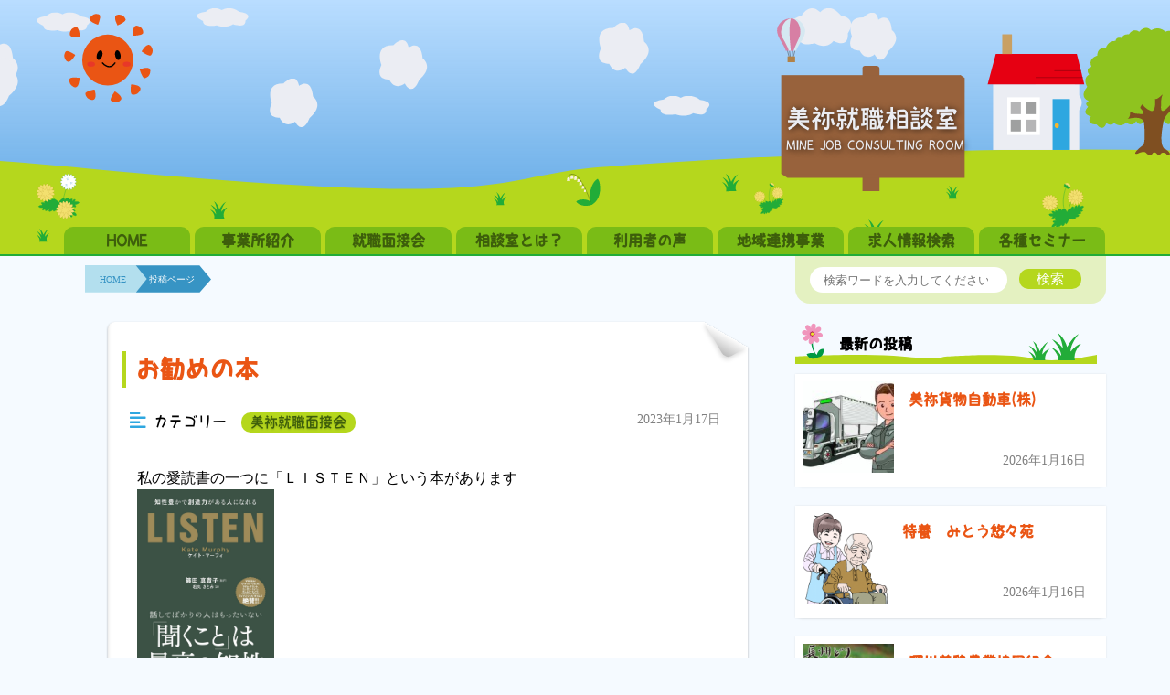

--- FILE ---
content_type: text/html; charset=UTF-8
request_url: https://shushokumine.com/2023/01/17/%E3%81%8A%E5%8B%A7%E3%82%81%E3%81%AE%E6%9C%AC/
body_size: 12797
content:
<!DOCTYPE html>
<html lang="ja">

<head>
	<meta charset="UTF-8">
	<meta http-equiv="X-UA-Compatible" content="IE=edge">
	<meta name="viewport" content="width=device-width, initial-scale=1">
	<base href="https://shushokumine.com/">
	<title> &raquo; お勧めの本|美祢就職相談室</title>
	<link rel="icon" href=https://shushokumine.com/wp-content/themes/wp_mini/assets/img/icon/icon.png type="image/png">
	<link rel="apple-touch-icon-precomposed" href=https://shushokumine.com/wp-content/themes/wp_mini/assets/img/icon/icon.png type="image/png">
	<link rel="shortcut icon" href=https://shushokumine.com/wp-content/themes/wp_mini/assets/img/icon/icon.png type="image/png">
	<link rel="stylesheet" href="https://shushokumine.com/wp-content/themes/wp_mini/style.css?1747897740">
	<link rel="stylesheet" href=https://shushokumine.com/wp-content/themes/wp_mini/assets/webFont/css/all.min.css>
			<link rel="pingback" href="https://shushokumine.com/xmlrpc.php">
		<script>
		const ASSET_DIR = "./wp-content/themes/wp_mini/assets/";
		const SEARCH_DIR = "https://shushokumine.com/search-page/?";
		const FILL_DIR = false;
	</script>
	<meta name='robots' content='max-image-preview:large' />
<link rel='dns-prefetch' href='//static.addtoany.com' />
<link rel="alternate" type="application/rss+xml" title="美祢就職相談室 &raquo; フィード" href="https://shushokumine.com/feed/" />
<link rel="alternate" type="application/rss+xml" title="美祢就職相談室 &raquo; コメントフィード" href="https://shushokumine.com/comments/feed/" />
<link rel="alternate" type="application/rss+xml" title="美祢就職相談室 &raquo; お勧めの本 のコメントのフィード" href="https://shushokumine.com/2023/01/17/%e3%81%8a%e5%8b%a7%e3%82%81%e3%81%ae%e6%9c%ac/feed/" />
<link rel='stylesheet' id='wp-block-library-css' href='https://shushokumine.com/wp-includes/css/dist/block-library/style.min.css?ver=6.2.8' type='text/css' media='all' />
<style id='pdfemb-pdf-embedder-viewer-style-inline-css' type='text/css'>
.wp-block-pdfemb-pdf-embedder-viewer{max-width:none}

</style>
<link rel='stylesheet' id='classic-theme-styles-css' href='https://shushokumine.com/wp-includes/css/classic-themes.min.css?ver=6.2.8' type='text/css' media='all' />
<style id='global-styles-inline-css' type='text/css'>
body{--wp--preset--color--black: #000000;--wp--preset--color--cyan-bluish-gray: #abb8c3;--wp--preset--color--white: #ffffff;--wp--preset--color--pale-pink: #f78da7;--wp--preset--color--vivid-red: #cf2e2e;--wp--preset--color--luminous-vivid-orange: #ff6900;--wp--preset--color--luminous-vivid-amber: #fcb900;--wp--preset--color--light-green-cyan: #7bdcb5;--wp--preset--color--vivid-green-cyan: #00d084;--wp--preset--color--pale-cyan-blue: #8ed1fc;--wp--preset--color--vivid-cyan-blue: #0693e3;--wp--preset--color--vivid-purple: #9b51e0;--wp--preset--gradient--vivid-cyan-blue-to-vivid-purple: linear-gradient(135deg,rgba(6,147,227,1) 0%,rgb(155,81,224) 100%);--wp--preset--gradient--light-green-cyan-to-vivid-green-cyan: linear-gradient(135deg,rgb(122,220,180) 0%,rgb(0,208,130) 100%);--wp--preset--gradient--luminous-vivid-amber-to-luminous-vivid-orange: linear-gradient(135deg,rgba(252,185,0,1) 0%,rgba(255,105,0,1) 100%);--wp--preset--gradient--luminous-vivid-orange-to-vivid-red: linear-gradient(135deg,rgba(255,105,0,1) 0%,rgb(207,46,46) 100%);--wp--preset--gradient--very-light-gray-to-cyan-bluish-gray: linear-gradient(135deg,rgb(238,238,238) 0%,rgb(169,184,195) 100%);--wp--preset--gradient--cool-to-warm-spectrum: linear-gradient(135deg,rgb(74,234,220) 0%,rgb(151,120,209) 20%,rgb(207,42,186) 40%,rgb(238,44,130) 60%,rgb(251,105,98) 80%,rgb(254,248,76) 100%);--wp--preset--gradient--blush-light-purple: linear-gradient(135deg,rgb(255,206,236) 0%,rgb(152,150,240) 100%);--wp--preset--gradient--blush-bordeaux: linear-gradient(135deg,rgb(254,205,165) 0%,rgb(254,45,45) 50%,rgb(107,0,62) 100%);--wp--preset--gradient--luminous-dusk: linear-gradient(135deg,rgb(255,203,112) 0%,rgb(199,81,192) 50%,rgb(65,88,208) 100%);--wp--preset--gradient--pale-ocean: linear-gradient(135deg,rgb(255,245,203) 0%,rgb(182,227,212) 50%,rgb(51,167,181) 100%);--wp--preset--gradient--electric-grass: linear-gradient(135deg,rgb(202,248,128) 0%,rgb(113,206,126) 100%);--wp--preset--gradient--midnight: linear-gradient(135deg,rgb(2,3,129) 0%,rgb(40,116,252) 100%);--wp--preset--duotone--dark-grayscale: url('#wp-duotone-dark-grayscale');--wp--preset--duotone--grayscale: url('#wp-duotone-grayscale');--wp--preset--duotone--purple-yellow: url('#wp-duotone-purple-yellow');--wp--preset--duotone--blue-red: url('#wp-duotone-blue-red');--wp--preset--duotone--midnight: url('#wp-duotone-midnight');--wp--preset--duotone--magenta-yellow: url('#wp-duotone-magenta-yellow');--wp--preset--duotone--purple-green: url('#wp-duotone-purple-green');--wp--preset--duotone--blue-orange: url('#wp-duotone-blue-orange');--wp--preset--font-size--small: 13px;--wp--preset--font-size--medium: 20px;--wp--preset--font-size--large: 36px;--wp--preset--font-size--x-large: 42px;--wp--preset--spacing--20: 0.44rem;--wp--preset--spacing--30: 0.67rem;--wp--preset--spacing--40: 1rem;--wp--preset--spacing--50: 1.5rem;--wp--preset--spacing--60: 2.25rem;--wp--preset--spacing--70: 3.38rem;--wp--preset--spacing--80: 5.06rem;--wp--preset--shadow--natural: 6px 6px 9px rgba(0, 0, 0, 0.2);--wp--preset--shadow--deep: 12px 12px 50px rgba(0, 0, 0, 0.4);--wp--preset--shadow--sharp: 6px 6px 0px rgba(0, 0, 0, 0.2);--wp--preset--shadow--outlined: 6px 6px 0px -3px rgba(255, 255, 255, 1), 6px 6px rgba(0, 0, 0, 1);--wp--preset--shadow--crisp: 6px 6px 0px rgba(0, 0, 0, 1);}:where(.is-layout-flex){gap: 0.5em;}body .is-layout-flow > .alignleft{float: left;margin-inline-start: 0;margin-inline-end: 2em;}body .is-layout-flow > .alignright{float: right;margin-inline-start: 2em;margin-inline-end: 0;}body .is-layout-flow > .aligncenter{margin-left: auto !important;margin-right: auto !important;}body .is-layout-constrained > .alignleft{float: left;margin-inline-start: 0;margin-inline-end: 2em;}body .is-layout-constrained > .alignright{float: right;margin-inline-start: 2em;margin-inline-end: 0;}body .is-layout-constrained > .aligncenter{margin-left: auto !important;margin-right: auto !important;}body .is-layout-constrained > :where(:not(.alignleft):not(.alignright):not(.alignfull)){max-width: var(--wp--style--global--content-size);margin-left: auto !important;margin-right: auto !important;}body .is-layout-constrained > .alignwide{max-width: var(--wp--style--global--wide-size);}body .is-layout-flex{display: flex;}body .is-layout-flex{flex-wrap: wrap;align-items: center;}body .is-layout-flex > *{margin: 0;}:where(.wp-block-columns.is-layout-flex){gap: 2em;}.has-black-color{color: var(--wp--preset--color--black) !important;}.has-cyan-bluish-gray-color{color: var(--wp--preset--color--cyan-bluish-gray) !important;}.has-white-color{color: var(--wp--preset--color--white) !important;}.has-pale-pink-color{color: var(--wp--preset--color--pale-pink) !important;}.has-vivid-red-color{color: var(--wp--preset--color--vivid-red) !important;}.has-luminous-vivid-orange-color{color: var(--wp--preset--color--luminous-vivid-orange) !important;}.has-luminous-vivid-amber-color{color: var(--wp--preset--color--luminous-vivid-amber) !important;}.has-light-green-cyan-color{color: var(--wp--preset--color--light-green-cyan) !important;}.has-vivid-green-cyan-color{color: var(--wp--preset--color--vivid-green-cyan) !important;}.has-pale-cyan-blue-color{color: var(--wp--preset--color--pale-cyan-blue) !important;}.has-vivid-cyan-blue-color{color: var(--wp--preset--color--vivid-cyan-blue) !important;}.has-vivid-purple-color{color: var(--wp--preset--color--vivid-purple) !important;}.has-black-background-color{background-color: var(--wp--preset--color--black) !important;}.has-cyan-bluish-gray-background-color{background-color: var(--wp--preset--color--cyan-bluish-gray) !important;}.has-white-background-color{background-color: var(--wp--preset--color--white) !important;}.has-pale-pink-background-color{background-color: var(--wp--preset--color--pale-pink) !important;}.has-vivid-red-background-color{background-color: var(--wp--preset--color--vivid-red) !important;}.has-luminous-vivid-orange-background-color{background-color: var(--wp--preset--color--luminous-vivid-orange) !important;}.has-luminous-vivid-amber-background-color{background-color: var(--wp--preset--color--luminous-vivid-amber) !important;}.has-light-green-cyan-background-color{background-color: var(--wp--preset--color--light-green-cyan) !important;}.has-vivid-green-cyan-background-color{background-color: var(--wp--preset--color--vivid-green-cyan) !important;}.has-pale-cyan-blue-background-color{background-color: var(--wp--preset--color--pale-cyan-blue) !important;}.has-vivid-cyan-blue-background-color{background-color: var(--wp--preset--color--vivid-cyan-blue) !important;}.has-vivid-purple-background-color{background-color: var(--wp--preset--color--vivid-purple) !important;}.has-black-border-color{border-color: var(--wp--preset--color--black) !important;}.has-cyan-bluish-gray-border-color{border-color: var(--wp--preset--color--cyan-bluish-gray) !important;}.has-white-border-color{border-color: var(--wp--preset--color--white) !important;}.has-pale-pink-border-color{border-color: var(--wp--preset--color--pale-pink) !important;}.has-vivid-red-border-color{border-color: var(--wp--preset--color--vivid-red) !important;}.has-luminous-vivid-orange-border-color{border-color: var(--wp--preset--color--luminous-vivid-orange) !important;}.has-luminous-vivid-amber-border-color{border-color: var(--wp--preset--color--luminous-vivid-amber) !important;}.has-light-green-cyan-border-color{border-color: var(--wp--preset--color--light-green-cyan) !important;}.has-vivid-green-cyan-border-color{border-color: var(--wp--preset--color--vivid-green-cyan) !important;}.has-pale-cyan-blue-border-color{border-color: var(--wp--preset--color--pale-cyan-blue) !important;}.has-vivid-cyan-blue-border-color{border-color: var(--wp--preset--color--vivid-cyan-blue) !important;}.has-vivid-purple-border-color{border-color: var(--wp--preset--color--vivid-purple) !important;}.has-vivid-cyan-blue-to-vivid-purple-gradient-background{background: var(--wp--preset--gradient--vivid-cyan-blue-to-vivid-purple) !important;}.has-light-green-cyan-to-vivid-green-cyan-gradient-background{background: var(--wp--preset--gradient--light-green-cyan-to-vivid-green-cyan) !important;}.has-luminous-vivid-amber-to-luminous-vivid-orange-gradient-background{background: var(--wp--preset--gradient--luminous-vivid-amber-to-luminous-vivid-orange) !important;}.has-luminous-vivid-orange-to-vivid-red-gradient-background{background: var(--wp--preset--gradient--luminous-vivid-orange-to-vivid-red) !important;}.has-very-light-gray-to-cyan-bluish-gray-gradient-background{background: var(--wp--preset--gradient--very-light-gray-to-cyan-bluish-gray) !important;}.has-cool-to-warm-spectrum-gradient-background{background: var(--wp--preset--gradient--cool-to-warm-spectrum) !important;}.has-blush-light-purple-gradient-background{background: var(--wp--preset--gradient--blush-light-purple) !important;}.has-blush-bordeaux-gradient-background{background: var(--wp--preset--gradient--blush-bordeaux) !important;}.has-luminous-dusk-gradient-background{background: var(--wp--preset--gradient--luminous-dusk) !important;}.has-pale-ocean-gradient-background{background: var(--wp--preset--gradient--pale-ocean) !important;}.has-electric-grass-gradient-background{background: var(--wp--preset--gradient--electric-grass) !important;}.has-midnight-gradient-background{background: var(--wp--preset--gradient--midnight) !important;}.has-small-font-size{font-size: var(--wp--preset--font-size--small) !important;}.has-medium-font-size{font-size: var(--wp--preset--font-size--medium) !important;}.has-large-font-size{font-size: var(--wp--preset--font-size--large) !important;}.has-x-large-font-size{font-size: var(--wp--preset--font-size--x-large) !important;}
.wp-block-navigation a:where(:not(.wp-element-button)){color: inherit;}
:where(.wp-block-columns.is-layout-flex){gap: 2em;}
.wp-block-pullquote{font-size: 1.5em;line-height: 1.6;}
</style>
<link rel='stylesheet' id='addtoany-css' href='https://shushokumine.com/wp-content/plugins/add-to-any/addtoany.min.css?ver=1.16' type='text/css' media='all' />
<script type='text/javascript' id='addtoany-core-js-before'>
window.a2a_config=window.a2a_config||{};a2a_config.callbacks=[];a2a_config.overlays=[];a2a_config.templates={};a2a_localize = {
	Share: "共有",
	Save: "ブックマーク",
	Subscribe: "購読",
	Email: "メール",
	Bookmark: "ブックマーク",
	ShowAll: "すべて表示する",
	ShowLess: "小さく表示する",
	FindServices: "サービスを探す",
	FindAnyServiceToAddTo: "追加するサービスを今すぐ探す",
	PoweredBy: "Powered by",
	ShareViaEmail: "メールでシェアする",
	SubscribeViaEmail: "メールで購読する",
	BookmarkInYourBrowser: "ブラウザにブックマーク",
	BookmarkInstructions: "このページをブックマークするには、 Ctrl+D または \u2318+D を押下。",
	AddToYourFavorites: "お気に入りに追加",
	SendFromWebOrProgram: "任意のメールアドレスまたはメールプログラムから送信",
	EmailProgram: "メールプログラム",
	More: "詳細&#8230;",
	ThanksForSharing: "共有ありがとうございます !",
	ThanksForFollowing: "フォローありがとうございます !"
};
</script>
<script type='text/javascript' defer src='https://static.addtoany.com/menu/page.js' id='addtoany-core-js'></script>
<script type='text/javascript' src='https://shushokumine.com/wp-includes/js/jquery/jquery.min.js?ver=3.6.4' id='jquery-core-js'></script>
<script type='text/javascript' src='https://shushokumine.com/wp-includes/js/jquery/jquery-migrate.min.js?ver=3.4.0' id='jquery-migrate-js'></script>
<script type='text/javascript' defer src='https://shushokumine.com/wp-content/plugins/add-to-any/addtoany.min.js?ver=1.1' id='addtoany-jquery-js'></script>
<link rel="https://api.w.org/" href="https://shushokumine.com/wp-json/" /><link rel="alternate" type="application/json" href="https://shushokumine.com/wp-json/wp/v2/posts/3500" /><link rel="EditURI" type="application/rsd+xml" title="RSD" href="https://shushokumine.com/xmlrpc.php?rsd" />
<link rel="wlwmanifest" type="application/wlwmanifest+xml" href="https://shushokumine.com/wp-includes/wlwmanifest.xml" />
<link rel="canonical" href="https://shushokumine.com/2023/01/17/%e3%81%8a%e5%8b%a7%e3%82%81%e3%81%ae%e6%9c%ac/" />
<link rel='shortlink' href='https://shushokumine.com/?p=3500' />
<link rel="alternate" type="application/json+oembed" href="https://shushokumine.com/wp-json/oembed/1.0/embed?url=https%3A%2F%2Fshushokumine.com%2F2023%2F01%2F17%2F%25e3%2581%258a%25e5%258b%25a7%25e3%2582%2581%25e3%2581%25ae%25e6%259c%25ac%2F" />
<link rel="alternate" type="text/xml+oembed" href="https://shushokumine.com/wp-json/oembed/1.0/embed?url=https%3A%2F%2Fshushokumine.com%2F2023%2F01%2F17%2F%25e3%2581%258a%25e5%258b%25a7%25e3%2582%2581%25e3%2581%25ae%25e6%259c%25ac%2F&#038;format=xml" />
</head>

<body class="post-template-default single single-post postid-3500 single-format-standard">

		
	<div id="container" class="daytime">


		<div id="hamburger">
			<a class="hamburger-button" href="javascript:void(0)">
				<div class="bar top"></div>
				<div class="bar center"></div>
				<div class="bar bottom"></div>
			</a>
			<div class="hamburger-contents">
				<div class="hamburger-inner">
					<nav>
						<ul>
							<li><a href="https://shushokumine.com/" class="">HOME</a></li>
							<li><a href="https://shushokumine.com/news" class="">事業所紹介</a></li>
							<li><a href="https://shushokumine.com/interview" class="">就職面接会</a></li>
							<li><a href="https://shushokumine.com/consulting" class="">相談室とは？</a></li>
							<li><a href="https://shushokumine.com/user" class="">利用者の声</a></li>
							<li><a href="https://shushokumine.com/region" class="">地域連携事業</a></li>
							<li><a href="https://shushokumine.com/search-page" class="">求人情報検索</a></li>
							<li><a href="https://shushokumine.com/seminar" class="">各種セミナー</a></li>
							<li><a href="https://shushokumine.com/fill-out">履歴書ジェネレーター</a></li>
						</ul>
					</nav>
					<div class="decorations">
						<div class="circle circle1"></div>
						<div class="circle circle2"></div>
						<div class="circle circle3"></div>
						<div class="circle circle4"></div>
						<div class="circle circle5"></div>
					</div>
				</div>
			</div>
		</div>



		<header id="site-header" class="daytime passive">			<div class="phone-star1"></div>
			<div class="phone-star2"></div>
			<div class="phone-star3"></div>
			<div class="phone-star4"></div>
			<div class="weed1"></div>
			<div class="weed2"></div>
			<div class="weed3"></div>
			<div class="phone-balloon"></div>
			<div class="little-cloud1"></div>
			<div class="little-cloud2"></div>
			<div class="little-groung"></div>
			<div class="little-signboard">
				<div class="title-name-ja-phone"><a href="https://shushokumine.com/">
						<h1>美祢就職相談室</h1>
					</a></div>
				<div class="title-name-en-phone"><a href="https://shushokumine.com/">
						<h2>MINE JOB CONSULTING ROOM</h2>
					</a></div>
			</div>
		

		<div class="inner">

			<div class="no-face-sun"></div>
			<div class="no-face-even"></div>
			<div class="no-face-moon"></div>

			<div class="balloon"></div>
			<div class="gress0"></div><div class="gress1"></div><div class="gress2"></div><div class="gress3"></div><div class="gress4"></div><div class="gress5"></div><div class="gress6"></div><div class="gress7"></div><div class="gress8"></div>			<div class="houes"></div>
			<div class="lily-bell0"></div><div class="lily-bell1"></div><div class="lily-bell2"></div>			<div class="dandelion0"></div><div class="dandelion1"></div><div class="dandelion2"></div><div class="dandelion3"></div>			<div class="star0"></div><div class="star1"></div><div class="star2"></div><div class="star3"></div><div class="star4"></div><div class="star5"></div><div class="star6"></div><div class="star7"></div><div class="star8"></div>			<div class="phone-cloud1"></div>
			<div class="phone-cloud2"></div>
			<div class="tree"></div>
			<div class="signboard">
				<div class="title-name-ja"><a href="https://shushokumine.com/">
						<h1>美祢就職相談室</h1>
					</a></div>
				<div class="title-name-en"><a href="https://shushokumine.com/">
						<h2>MINE JOB CONSULTING ROOM</h2>
					</a></div>
			</div>
			<nav class="main-nav">
				<ul class="main_menu">
					<li><a href="https://shushokumine.com/" class="">HOME</a></li>
					<li><a href="https://shushokumine.com/news" class="">事業所紹介</a></li>
					<li><a href="https://shushokumine.com/interview" class="">就職面接会</a></li>
					<li><a href="https://shushokumine.com/consulting" class="">相談室とは？</a></li>
					<li><a href="https://shushokumine.com/user" class="">利用者の声</a></li>
					<li><a href="https://shushokumine.com/region" class="">地域連携事業</a></li>
					<li><a href="https://shushokumine.com/search-page" class="">求人情報検索</a></li>
					<li><a href="https://shushokumine.com/seminar" class="">各種セミナー</a></li>

				</ul>
			</nav>
		</div>

		<div class="ground"></div>
		<div class="sun"></div>
		</header>

		<div class="all-box">
			<main id="main">
	<div class="main-container">
		<div class="main-content">
						<!-- entry -->
			<section class="entry-list">
				
<div class="bread-crumb">
	<div class="home-bread">
		<a class="p1" href="https://shushokumine.com/">HOME</a>
		<a class="p4" href="javascript:void(0)">投稿ページ</a>
	</div>
</div>


<article class="entry" class="post-3500 post type-post status-publish format-standard hentry category-15 tag-109 tag-108">
	<!-- entry-header -->
	<header class="entry-header">
				<h2 class="entry-title">
			<a href="https://shushokumine.com/2023/01/17/%e3%81%8a%e5%8b%a7%e3%82%81%e3%81%ae%e6%9c%ac/">
				お勧めの本			</a>
		</h2>
		<p class="post-meta">
			<span class="link-category"><div class="category-box"><div class="output-category"><i class="fa fa-align-left"></i> <span>カテゴリー</span><a href="https://shushokumine.com/category/%e7%be%8e%e7%a5%a2%e5%b0%b1%e8%81%b7%e9%9d%a2%e6%8e%a5%e4%bc%9a/" rel="category tag">美祢就職面接会</a>	</div>
	<div><span class="post-date"><time class="entry-date published" datetime="2023年1月17日">2023年1月17日</time></span></div>
</div></span>
		</p>
	</header>
	<!-- /entry-header -->

	<!-- entry-content -->
	<div class="entry-content">
		
<p>私の愛読書の一つに「ＬＩＳＴＥＮ」という本があります<br><img decoding="async" width="1540" height="2193" class="wp-image-3501" style="width: 150px;" src="https://shushokumine.com/wp-content/uploads/2023/01/71xg3o8OsJL.jpg" alt="" srcset="https://shushokumine.com/wp-content/uploads/2023/01/71xg3o8OsJL.jpg 1540w, https://shushokumine.com/wp-content/uploads/2023/01/71xg3o8OsJL-211x300.jpg 211w, https://shushokumine.com/wp-content/uploads/2023/01/71xg3o8OsJL-719x1024.jpg 719w, https://shushokumine.com/wp-content/uploads/2023/01/71xg3o8OsJL-768x1094.jpg 768w, https://shushokumine.com/wp-content/uploads/2023/01/71xg3o8OsJL-1079x1536.jpg 1079w, https://shushokumine.com/wp-content/uploads/2023/01/71xg3o8OsJL-1438x2048.jpg 1438w" sizes="(max-width: 1540px) 100vw, 1540px" /><br>この本をなぜ進めるかというと、このＨＰの検索文字列に<br>過去の記事で上げている「きく」こと「ききかた」などがよく上がるので<br>興味のある人が多いのかなと思いました<br>改めてこの本を開いて読んでみました<br>聴いているふりをする人とは、眉間にしわを寄せて熱心にうなずき、いかにも聴いているかのようにふるまいますが、その目は妙にうつろで相槌のタイミングはあなたの言葉に全くあっていません<br>これでは、相手は話しをしてくれませんよね<br><img decoding="async" loading="lazy" width="103" height="128" class="wp-image-3503" style="width: 103px;" src="https://shushokumine.com/wp-content/uploads/2023/01/ショックを受けるヒヨコのイラスト.png" alt=""><br>相手が聞いてもらえていないと思う態度として下記の項目が上がっています<br>○話をさえぎる<br>○いま言われた言葉に対して、あいまいだったり筋が通らない反応をする<br>○携帯電話や時計、部屋のほかの場所など、話し手以外を見る<br>○落ち着きがない<br>このような態度に、心当たりがありますか？<br><br>人の話しを聴くことのメリットとしてこの本ではこのように見出しがついています<br>○「聴く」ことは、自分自身への理解も深めてくれる<br>○聞くことで他人の才能も共有できる<br>○ふたりで議論を重ねると、ひとりではできない発見ができる<br>「聴く」「聞く」「訊く」の違いについては過去の記事を参照ください<br></p>



<figure class="wp-block-embed is-type-wp-embed is-provider-美祢就職相談室 wp-block-embed-美祢就職相談室"><div class="wp-block-embed__wrapper">
<blockquote class="wp-embedded-content" data-secret="OW7Iz8KpSJ"><a href="https://shushokumine.com/2022/03/29/%ef%bc%93%e3%81%a4%e3%81%ae%e3%80%8c%e3%81%8d%e3%81%8f%e3%80%8d%e3%81%ae%e9%81%95%e3%81%84%e3%81%ab%e3%81%a4%e3%81%84%e3%81%a6-2/">３つの「きく」の違いについて</a></blockquote><iframe class="wp-embedded-content" sandbox="allow-scripts" security="restricted" style="position: absolute; clip: rect(1px, 1px, 1px, 1px);" title="&#8220;３つの「きく」の違いについて&#8221; &#8212; 美祢就職相談室" src="https://shushokumine.com/2022/03/29/%ef%bc%93%e3%81%a4%e3%81%ae%e3%80%8c%e3%81%8d%e3%81%8f%e3%80%8d%e3%81%ae%e9%81%95%e3%81%84%e3%81%ab%e3%81%a4%e3%81%84%e3%81%a6-2/embed/#?secret=OW7Iz8KpSJ" data-secret="OW7Iz8KpSJ" width="500" height="282" frameborder="0" marginwidth="0" marginheight="0" scrolling="no"></iframe>
</div></figure>



<p>私たちの仕事は「話しを聴くこと」がとても大切になります<br>自戒を込めて本を開く<br>このような思いです<br><img decoding="async" loading="lazy" width="128" height="115" class="wp-image-3504" style="width: 128px;" src="https://shushokumine.com/wp-content/uploads/2023/01/パタパタするヒヨコのイラスト-1.png" alt=""></p>
<div class="addtoany_share_save_container addtoany_content addtoany_content_bottom"><div class="a2a_kit a2a_kit_size_32 addtoany_list" data-a2a-url="https://shushokumine.com/2023/01/17/%e3%81%8a%e5%8b%a7%e3%82%81%e3%81%ae%e6%9c%ac/" data-a2a-title="お勧めの本"><a class="a2a_button_facebook" href="https://www.addtoany.com/add_to/facebook?linkurl=https%3A%2F%2Fshushokumine.com%2F2023%2F01%2F17%2F%25e3%2581%258a%25e5%258b%25a7%25e3%2582%2581%25e3%2581%25ae%25e6%259c%25ac%2F&amp;linkname=%E3%81%8A%E5%8B%A7%E3%82%81%E3%81%AE%E6%9C%AC" title="Facebook" rel="nofollow noopener" target="_blank"></a><a class="a2a_button_twitter" href="https://www.addtoany.com/add_to/twitter?linkurl=https%3A%2F%2Fshushokumine.com%2F2023%2F01%2F17%2F%25e3%2581%258a%25e5%258b%25a7%25e3%2582%2581%25e3%2581%25ae%25e6%259c%25ac%2F&amp;linkname=%E3%81%8A%E5%8B%A7%E3%82%81%E3%81%AE%E6%9C%AC" title="Twitter" rel="nofollow noopener" target="_blank"></a><a class="a2a_button_line" href="https://www.addtoany.com/add_to/line?linkurl=https%3A%2F%2Fshushokumine.com%2F2023%2F01%2F17%2F%25e3%2581%258a%25e5%258b%25a7%25e3%2582%2581%25e3%2581%25ae%25e6%259c%25ac%2F&amp;linkname=%E3%81%8A%E5%8B%A7%E3%82%81%E3%81%AE%E6%9C%AC" title="Line" rel="nofollow noopener" target="_blank"></a><a class="a2a_dd addtoany_share_save addtoany_share" href="https://www.addtoany.com/share"></a></div></div>							<span class="link-tag"><div class="tag-box"><div class="output-tag"><i class="fa fa-tag"></i> タグ</div><a href="https://shushokumine.com/tag/%e3%82%b3%e3%83%9f%e3%83%a5%e3%83%8b%e3%82%b1%e3%83%bc%e3%82%b7%e3%83%a7%e3%83%b3/" rel="tag">コミュニケーション</a><a href="https://shushokumine.com/tag/%e8%81%b4%e3%81%8d%e6%96%b9/" rel="tag">聴き方</a></div></span>
			</div>
	<!-- /entry-content -->

	<!-- entry-footer -->
	<footer class="entry-footer">
		<!-- コメントの表示 -->
	</footer>
	<!-- /entry-footer -->
</article>			</section>
			<!-- /entry -->
			<p class="related-article"><i class="fa fa-th"></i> <span>関連する記事</span></p>
			<div class="article-container">
										<a class="article-card" href="https://shushokumine.com/2026/01/16/%e7%be%8e%e7%a5%a2%e8%b2%a8%e7%89%a9%e8%87%aa%e5%8b%95%e8%bb%8a%e6%a0%aa-3/">
							<img src="https://shushokumine.com/wp-content/uploads/2026/01/44b6a3e8ddc9777de65d2229c6bc9cfd_t-150x150.jpeg" width="100" height="100">
							<div class="title">美祢貨物自動車(株)</div>
							<div class="meta">2026年01月16日</div>
						</a>
												<a class="article-card" href="https://shushokumine.com/2026/01/16/%e7%89%b9%e9%a4%8a%e3%80%80%e3%81%bf%e3%81%a8%e3%81%86%e6%82%a0%e3%80%85%e8%8b%91/">
							<img src="https://shushokumine.com/wp-content/uploads/2025/10/介護士と車椅子に乗った老人のイラスト.png" width="100" height="100">
							<div class="title">特養　みとう悠々苑</div>
							<div class="meta">2026年01月16日</div>
						</a>
												<a class="article-card" href="https://shushokumine.com/2026/01/16/%e6%b7%b1%e5%b7%9d%e9%a4%8a%e9%b6%8f%e8%be%b2%e6%a5%ad%e5%8d%94%e5%90%8c%e7%b5%84%e5%90%88/">
							<img src="https://shushokumine.com/wp-content/uploads/2026/01/fukawa1-150x150.jpg" width="100" height="100">
							<div class="title">深川養鶏農業協同組合</div>
							<div class="meta">2026年01月16日</div>
						</a>
												<a class="article-card" href="https://shushokumine.com/2025/10/21/%e3%80%9c%e4%bb%95%e4%ba%8b%e3%81%8c%e7%b6%9a%e3%81%8f%e3%83%bb%e4%ba%ba%e3%81%a8%e3%81%a4%e3%81%aa%e3%81%8c%e3%82%8b%e3%81%a1%e3%82%87%e3%81%86%e3%81%a9%e3%81%84%e3%81%84%e9%96%a2%e4%bf%82/">
							<img src="https://shushokumine.com/wp-content/uploads/2025/05/22648728.jpg" width="100" height="100">
							<div class="title">〜仕事が続く・人とつながる“ちょうどいい関係”を考える〜</div>
							<div class="meta">2025年10月21日</div>
						</a>
												<a class="article-card" href="https://shushokumine.com/2025/08/18/%e5%ae%9a%e7%9d%80%e3%81%ae%e3%82%ab%e3%82%ae%e3%81%af%e3%80%87%e3%80%87%e3%81%ab%e3%81%82%e3%82%8b/">
							<img src="https://shushokumine.com/wp-content/uploads/2025/05/22648728.jpg" width="100" height="100">
							<div class="title">定着のカギは〇〇にある</div>
							<div class="meta">2025年08月18日</div>
						</a>
												<a class="article-card" href="https://shushokumine.com/2025/06/16/%e3%80%8c%e3%81%84%e3%81%ac%e3%80%8d%e3%81%a3%e3%81%a6%e7%9f%a5%e3%81%a3%e3%81%a6%e3%81%84%e3%81%be%e3%81%99%e3%81%8b%ef%bc%9f/">
							<img src="https://shushokumine.com/wp-content/uploads/2025/06/ChatGPT-Image-2025年6月16日-09_56_22.png" width="100" height="100">
							<div class="title">「いぬ」って知っていますか？</div>
							<div class="meta">2025年06月16日</div>
						</a>
									</div>

			
			</main>
		<!-- /main -->


		<!-- sidebar -->
		<div class="side-content">
			<div id="sub">
	<aside>
		<section class="aside-search">
			<form class="wp-block-search" role="search" method="get" action="https://shushokumine.com/">
				<input type="search" id="wp-block-search__input-1" class="wp-block-search__input" name="s" value="" placeholder="検索ワードを入力してください。">
				<input type="hidden" name="flag" value="1">
				<button type="submit" class="wp-block-search__button">検索</button>
			</form>
		</section>
		<section class="aside-latest">
			<div class="gress-box">
				<h3 class="latest-content">最新の投稿</h3>
				<div class="sub-ground"></div>
			</div>
			<ul>
									<div>
						<article class="entry-aside" class="post-6963 post type-post status-publish format-standard has-post-thumbnail hentry category-20 category-15 category-28 tag-13 tag-59">
	<!-- entry-header -->
	<header class="entry-header">
				<h2 class="entry-title-side">
			<a href="https://shushokumine.com/2026/01/16/%e7%be%8e%e7%a5%a2%e8%b2%a8%e7%89%a9%e8%87%aa%e5%8b%95%e8%bb%8a%e6%a0%aa-3/">
				美祢貨物自動車(株)			</a>
		</h2>
		<p class="post-meta"><span class="post-date"><time class="entry-date published" datetime="2026年1月16日">2026年1月16日</time></span></p>
	</header>
	<!-- /entry-header -->

</article>
<a href="https://shushokumine.com/2026/01/16/%e7%be%8e%e7%a5%a2%e8%b2%a8%e7%89%a9%e8%87%aa%e5%8b%95%e8%bb%8a%e6%a0%aa-3/" title="美祢貨物自動車(株)"><img width="100" height="100" src="https://shushokumine.com/wp-content/uploads/2026/01/44b6a3e8ddc9777de65d2229c6bc9cfd_t-150x150.jpeg" class="attachment-100x100 size-100x100 wp-post-image" alt="" decoding="async" loading="lazy" /></a>					</div>
									<div>
						<article class="entry-aside" class="post-6957 post type-post status-publish format-standard has-post-thumbnail hentry category-20 category-15 category-28 tag-19 tag-40 tag-13">
	<!-- entry-header -->
	<header class="entry-header">
				<h2 class="entry-title-side">
			<a href="https://shushokumine.com/2026/01/16/%e7%89%b9%e9%a4%8a%e3%80%80%e3%81%bf%e3%81%a8%e3%81%86%e6%82%a0%e3%80%85%e8%8b%91/">
				特養　みとう悠々苑			</a>
		</h2>
		<p class="post-meta"><span class="post-date"><time class="entry-date published" datetime="2026年1月16日">2026年1月16日</time></span></p>
	</header>
	<!-- /entry-header -->

</article>
<a href="https://shushokumine.com/2026/01/16/%e7%89%b9%e9%a4%8a%e3%80%80%e3%81%bf%e3%81%a8%e3%81%86%e6%82%a0%e3%80%85%e8%8b%91/" title="特養　みとう悠々苑"><img width="93" height="100" src="https://shushokumine.com/wp-content/uploads/2025/10/介護士と車椅子に乗った老人のイラスト.png" class="attachment-100x100 size-100x100 wp-post-image" alt="" decoding="async" loading="lazy" /></a>					</div>
									<div>
						<article class="entry-aside" class="post-6949 post type-post status-publish format-standard has-post-thumbnail hentry category-20 category-15 category-28 tag-13">
	<!-- entry-header -->
	<header class="entry-header">
				<h2 class="entry-title-side">
			<a href="https://shushokumine.com/2026/01/16/%e6%b7%b1%e5%b7%9d%e9%a4%8a%e9%b6%8f%e8%be%b2%e6%a5%ad%e5%8d%94%e5%90%8c%e7%b5%84%e5%90%88/">
				深川養鶏農業協同組合			</a>
		</h2>
		<p class="post-meta"><span class="post-date"><time class="entry-date published" datetime="2026年1月16日">2026年1月16日</time></span></p>
	</header>
	<!-- /entry-header -->

</article>
<a href="https://shushokumine.com/2026/01/16/%e6%b7%b1%e5%b7%9d%e9%a4%8a%e9%b6%8f%e8%be%b2%e6%a5%ad%e5%8d%94%e5%90%8c%e7%b5%84%e5%90%88/" title="深川養鶏農業協同組合"><img width="100" height="100" src="https://shushokumine.com/wp-content/uploads/2026/01/fukawa1-150x150.jpg" class="attachment-100x100 size-100x100 wp-post-image" alt="" decoding="async" loading="lazy" srcset="https://shushokumine.com/wp-content/uploads/2026/01/fukawa1-150x150.jpg 150w, https://shushokumine.com/wp-content/uploads/2026/01/fukawa1-300x300.jpg 300w, https://shushokumine.com/wp-content/uploads/2026/01/fukawa1-e1768530772265.jpg 56w" sizes="(max-width: 100px) 100vw, 100px" /></a>					</div>
							</ul>
		</section>

		<a href="https://shushokumine.com/fill-out">
			<div class="resume-generator">
				<div class="resume-svg"></div>
				<div class="resume-text">
					<span class="title">履歴書ジェネレーター</span><br>
					<span class="explanation">ブラウザ上でお気軽に履歴書を作成できます。</span>
				</div>
			</div>
		</a>

		<a class="enterprise-link enterprise-pc" href="https://carriermine.com">
			<div class="enterprise-container">
				<div class="enterprise-box">
					<img class="enterprise-logo" src=https://shushokumine.com/wp-content/themes/wp_mini/assets/img/body/enterprise-logo.png alt="事業所情報ロゴ">
					<img class="enterprise-house" src=https://shushokumine.com/wp-content/themes/wp_mini/assets/img/body/house.png alt="事業所情報ロゴ背景">
					<img class="enterprise-flower" src=https://shushokumine.com/wp-content/themes/wp_mini/assets/img/body/flower2.png alt="事業所情報ロゴ背景">
					<img class="enterprise-learf1" src=https://shushokumine.com/wp-content/themes/wp_mini/assets/img/body/learf.png alt="事業所情報ロゴ背景">
					<img class="enterprise-learf2" src=https://shushokumine.com/wp-content/themes/wp_mini/assets/img/body/learf.png alt="事業所情報ロゴ背景">
					<img class="enterprise-learf3" src=https://shushokumine.com/wp-content/themes/wp_mini/assets/img/body/learf.png alt="事業所情報ロゴ背景">
					<img class="enterprise-learf4" src=https://shushokumine.com/wp-content/themes/wp_mini/assets/img/body/learf.png alt="事業所情報ロゴ背景">
					<img class="enterprise-tree" src=https://shushokumine.com/wp-content/themes/wp_mini/assets/img/body/tree.png alt="事業所情報ロゴ背景">
					<img class="enterprise-kabu" src=https://shushokumine.com/wp-content/themes/wp_mini/assets/img/body/kabu.png alt="事業所情報ロゴ背景">
				</div>
			</div>
		</a>

		<a class="enterprise-link enterprise-pc sinia-work" href="https://mine-senior.jp/">
			<div class="enterprise-container">
				<div class="enterprise-box">
					<img class="enterprise-logo" src=https://shushokumine.com/wp-content/themes/wp_mini/assets/img/body/sennior.png alt="事業所情報ロゴ">
				</div>
			</div>
		</a>

		<section class="aside-link">
			<div class="gress-box">
				<h3 class="latest-link">リンク</h3>
				<div class="sub-ground"></div>
			</div>
			<div><a rel="nofollow" href="https://www2.city.mine.lg.jp/">美祢市</a></div>
			<div><a rel="nofollow" href="https://sunkinmine.com/">サンワーク美祢</a></div>
			<div><a rel="nofollow" href="https://www.hellowork.mhlw.go.jp/">ハローワークインターネットサービス</a></div>
			<div><a rel="nofollow" href="https://shigoto.mhlw.go.jp/User/">職業情報提供サイト(日本版O-NET)</a></div>
			<div><a rel="nofollow" href="http://ube-saposute.com/">宇部若者サポートステーション</a></div>
			<div><a rel="nofollow" href="http://www.koueikai.net/prism.html">光栄会 障害者就業・生活支援センター</a></div>
			<div><a rel="nofollow" href="https://mine-senior.jp/">シニアワーク</a></div>
		</section>
		<!-- <section class="aside-fb">
			<div class="gress-box">
				<h3 class="aside-name">美祢就職相談室のFacebook</h3>
				<div class="sub-ground"></div>
			</div>
			<div class="none"></div> -->
		<!-- <iframe src="https://www.facebook.com/plugins/page.php?href=https%3A%2F%2Fwww.facebook.com%2Fmineshushoku&tabs=timeline&width=340&height=500&small_header=false&adapt_container_width=true&hide_cover=false&show_facepile=false&appId" width="340" height="500" style="border:none;overflow:hidden" scrolling="no" frameborder="0" allowTransparency="true" allow="encrypted-media"></iframe> -->
		<!-- <iframe src="https://www.facebook.com/plugins/page.php?href=https%3A%2F%2Fwww.facebook.com%2Fmineshushoku&data-show-posts=true&width=340&height=500&small_header=false&adapt_container_width=true&hide_cover=false&show_facepile=false&appId" width="340" height="500" style="border:none;overflow:hidden" scrolling="no" frameborder="0" allowTransparency="true" allow="encrypted-media"></iframe>
		</section> -->
		<section class="sec-report">
			<div class="gress-box">
				<h3 class="report">お問い合わせ</h3>
				<div class="sub-ground"></div>
			</div>
			<ul>
				<li><i class="fa fa-caret-right"></i> 美祢就職相談室</li>
				<li><i class="fa fa-caret-right"></i> 美祢市大嶺町東418-8</li>
				<li><i class="fa fa-caret-right"></i> <a href="tel:0837532536">TEL:0837-53-2536</a></li>
				<!-- <li class="line">
					<div class="line-add-friend">
						<a href="https://lin.ee/RBjBe3n"><img src="/wp-content/themes/wp_mini/assets/img/icon/ja.png" alt="友だち追加" border="0"></a>
					</div>
				</li>
				<li class="line-explanation">美祢就職相談室のLINE</li> -->
			</ul>
		</section>
		<section class="sec-access">
			<div class="gress-box">
				<h3 class="access">交通アクセス</h3>
				<div class="sub-ground"></div>
			</div>
			<img src="./wp-content/themes/wp_mini/assets/img/body/map.svg" alt="サンワーク美祢のマップ">
			<ul>
				<li class="info-hed"><i class="fa fa-caret-right"></i> お車をご利用の方へ</li>
				<li>広島方面より 中国縦貫道<br>
					美祢インター出口より　国道435号　10分</li>
				<li>福岡方面より 中国縦貫道<br>
					美祢西インター出口より　県道33号　15分</li>
				<li class="info-hed"><i class="fa fa-caret-right"></i> 公共交通機関をご利用の方へ</li>
				<li>
					電車をご利用の場合 美祢駅から徒歩15分<br>
					バスをご利用の場合 長ケ坪停留所から徒歩2分
				</li>
			</ul>
		</section>
		<section class="aside-category">
			<div class="gress-box">
				<h3 class="access">カテゴリー一覧</h3>
				<div class="sub-ground"></div>
			</div>
			<div class="inner-category">
				<a href="https://shushokumine.com/category/%e3%82%b7%e3%83%8b%e3%82%a2%e3%83%af%e3%83%bc%e3%82%af%e4%ba%8b%e6%a5%ad/" title="View all posts in シニアワーク事業" >シニアワーク事業</a> </p> <a href="https://shushokumine.com/category/%e5%8a%a9%e6%88%90%e9%87%91%e3%80%81%e6%94%af%e6%8f%b4%e9%87%91/" title="View all posts in 助成金、支援金" >助成金、支援金</a> </p> <a href="https://shushokumine.com/category/%e5%90%84%e7%a8%ae%e3%82%bb%e3%83%9f%e3%83%8a%e3%83%bc/" title="View all posts in 各種セミナー" >各種セミナー</a> </p> <a href="https://shushokumine.com/category/%e6%b1%82%e4%ba%ba%e6%83%85%e5%a0%b1/" title="View all posts in 求人情報" >求人情報</a> </p> <a href="https://shushokumine.com/category/%e7%be%8e%e7%a5%a2%e5%b0%b1%e8%81%b7%e7%9b%b8%e8%ab%87%e5%ae%a4/" title="View all posts in 美祢就職相談室" >美祢就職相談室</a> </p> <a href="https://shushokumine.com/category/%e7%be%8e%e7%a5%a2%e5%b0%b1%e8%81%b7%e9%9d%a2%e6%8e%a5%e4%bc%9a/" title="View all posts in 美祢就職面接会" >美祢就職面接会</a> </p> <a href="https://shushokumine.com/category/%e7%be%8e%e7%a5%a2%e5%b8%82%e3%81%ae%e4%ba%8b%e6%a5%ad%e6%89%80%e7%b4%b9%e4%bb%8b/" title="View all posts in 美祢市の事業所紹介" >美祢市の事業所紹介</a> </p> <a href="https://shushokumine.com/category/%e9%ab%98%e6%a0%a1%e7%94%9f%e3%82%ad%e3%83%a3%e3%83%aa%e3%82%a2%e3%82%ac%e3%82%a4%e3%83%80%e3%83%b3%e3%82%b9/" title="View all posts in 高校生キャリアガイダンス" >高校生キャリアガイダンス</a> </p> 			</div>
		</section>
		<section class="aside-tag">
			<div class="gress-box">
				<h3 class="access">タグ一覧</h3>
				<div class="sub-ground"></div>
			</div>
			<div class="post_tags"><a href='https://shushokumine.com/tag/%ef%bc%95%e6%9c%88%e7%97%85/' title='５月病 Tag' class='%ef%bc%95%e6%9c%88%e7%97%85'>５月病</a><a href='https://shushokumine.com/tag/%ef%bd%81%ef%bd%89/' title='ＡＩ Tag' class='%ef%bd%81%ef%bd%89'>ＡＩ</a><a href='https://shushokumine.com/tag/%e3%82%a2%e3%83%ab%e3%83%90%e3%82%a4%e3%83%88/' title='アルバイト Tag' class='%e3%82%a2%e3%83%ab%e3%83%90%e3%82%a4%e3%83%88'>アルバイト</a><a href='https://shushokumine.com/tag/%e3%82%a8%e3%82%af%e3%82%bb%e3%83%ab/' title='エクセル Tag' class='%e3%82%a8%e3%82%af%e3%82%bb%e3%83%ab'>エクセル</a><a href='https://shushokumine.com/tag/%e3%82%aa%e3%83%b3%e3%83%a9%e3%82%a4%e3%83%b3/' title='オンライン Tag' class='%e3%82%aa%e3%83%b3%e3%83%a9%e3%82%a4%e3%83%b3'>オンライン</a><a href='https://shushokumine.com/tag/%e3%81%8a%e7%9f%a5%e3%82%89%e3%81%9b/' title='お知らせ Tag' class='%e3%81%8a%e7%9f%a5%e3%82%89%e3%81%9b'>お知らせ</a><a href='https://shushokumine.com/tag/%e3%82%ad%e3%83%a3%e3%83%aa%e3%82%a2/' title='キャリア Tag' class='%e3%82%ad%e3%83%a3%e3%83%aa%e3%82%a2'>キャリア</a><a href='https://shushokumine.com/tag/%e3%82%ad%e3%83%a3%e3%83%aa%e3%82%a2%e3%82%ab%e3%82%a6%e3%83%b3%e3%82%bb%e3%83%aa%e3%83%b3%e3%82%b0/' title='キャリアカウンセリング Tag' class='%e3%82%ad%e3%83%a3%e3%83%aa%e3%82%a2%e3%82%ab%e3%82%a6%e3%83%b3%e3%82%bb%e3%83%aa%e3%83%b3%e3%82%b0'>キャリアカウンセリング</a><a href='https://shushokumine.com/tag/%e3%82%ad%e3%83%a3%e3%83%aa%e3%82%a2%e3%82%b3%e3%83%b3%e3%82%b5%e3%83%ab%e3%82%bf%e3%83%b3%e3%83%88/' title='キャリアコンサルタント Tag' class='%e3%82%ad%e3%83%a3%e3%83%aa%e3%82%a2%e3%82%b3%e3%83%b3%e3%82%b5%e3%83%ab%e3%82%bf%e3%83%b3%e3%83%88'>キャリアコンサルタント</a><a href='https://shushokumine.com/tag/%e3%82%ad%e3%83%a3%e3%83%aa%e3%82%b3%e3%83%b3%e3%81%ae%e7%8b%ac%e3%82%8a%e8%a8%80/' title='キャリコンの独り言 Tag' class='%e3%82%ad%e3%83%a3%e3%83%aa%e3%82%b3%e3%83%b3%e3%81%ae%e7%8b%ac%e3%82%8a%e8%a8%80'>キャリコンの独り言</a><a href='https://shushokumine.com/tag/%e3%82%b3%e3%83%9f%e3%83%a5%e3%83%8b%e3%82%b1%e3%83%bc%e3%82%b7%e3%83%a7%e3%83%b3/' title='コミュニケーション Tag' class='%e3%82%b3%e3%83%9f%e3%83%a5%e3%83%8b%e3%82%b1%e3%83%bc%e3%82%b7%e3%83%a7%e3%83%b3'>コミュニケーション</a><a href='https://shushokumine.com/tag/%e3%82%b5%e3%83%bc%e3%83%93%e3%82%b9%e6%a5%ad/' title='サービス業 Tag' class='%e3%82%b5%e3%83%bc%e3%83%93%e3%82%b9%e6%a5%ad'>サービス業</a><a href='https://shushokumine.com/tag/%e3%82%b5%e3%83%b3%e3%83%af%e3%83%bc%e3%82%af%e7%be%8e%e7%a5%a2/' title='サンワーク美祢 Tag' class='%e3%82%b5%e3%83%b3%e3%83%af%e3%83%bc%e3%82%af%e7%be%8e%e7%a5%a2'>サンワーク美祢</a><a href='https://shushokumine.com/tag/%e3%82%b7%e3%82%b9%e3%83%86%e3%83%a0%e3%83%bb%e3%82%a8%e3%83%b3%e3%82%b8%e3%83%8b%e3%82%a2/' title='システム・エンジニア Tag' class='%e3%82%b7%e3%82%b9%e3%83%86%e3%83%a0%e3%83%bb%e3%82%a8%e3%83%b3%e3%82%b8%e3%83%8b%e3%82%a2'>システム・エンジニア</a><a href='https://shushokumine.com/tag/%e3%82%b7%e3%83%8b%e3%82%a2%e6%ad%93%e8%bf%8e/' title='シニア歓迎 Tag' class='%e3%82%b7%e3%83%8b%e3%82%a2%e6%ad%93%e8%bf%8e'>シニア歓迎</a><a href='https://shushokumine.com/tag/%e3%82%b8%e3%83%a7%e3%83%96%e3%82%ab%e3%83%bc%e3%83%89/' title='ジョブカード Tag' class='%e3%82%b8%e3%83%a7%e3%83%96%e3%82%ab%e3%83%bc%e3%83%89'>ジョブカード</a><a href='https://shushokumine.com/tag/%e3%82%b9%e3%82%bf%e3%83%bc%e3%83%88/' title='スタート Tag' class='%e3%82%b9%e3%82%bf%e3%83%bc%e3%83%88'>スタート</a><a href='https://shushokumine.com/tag/%e3%83%91%e3%82%bd%e3%82%b3%e3%83%b3%e6%a5%ad%e5%8b%99/' title='パソコン業務 Tag' class='%e3%83%91%e3%82%bd%e3%82%b3%e3%83%b3%e6%a5%ad%e5%8b%99'>パソコン業務</a><a href='https://shushokumine.com/tag/%e3%83%91%e3%82%bd%e3%82%b3%e3%83%b3%e8%ac%9b%e5%ba%a7/' title='パソコン講座 Tag' class='%e3%83%91%e3%82%bd%e3%82%b3%e3%83%b3%e8%ac%9b%e5%ba%a7'>パソコン講座</a><a href='https://shushokumine.com/tag/%e3%83%8f%e3%83%ad%e3%83%bc%e3%83%af%e3%83%bc%e3%82%af%e5%ae%87%e9%83%a8/' title='ハローワーク宇部 Tag' class='%e3%83%8f%e3%83%ad%e3%83%bc%e3%83%af%e3%83%bc%e3%82%af%e5%ae%87%e9%83%a8'>ハローワーク宇部</a><a href='https://shushokumine.com/tag/%e3%83%a1%e3%83%b3%e3%82%bf%e3%83%ab%e3%83%98%e3%83%ab%e3%82%b9/' title='メンタルヘルス Tag' class='%e3%83%a1%e3%83%b3%e3%82%bf%e3%83%ab%e3%83%98%e3%83%ab%e3%82%b9'>メンタルヘルス</a><a href='https://shushokumine.com/tag/%e3%82%88%e3%81%8f%e3%81%82%e3%82%8b%e7%9b%b8%e8%ab%87/' title='よくある相談 Tag' class='%e3%82%88%e3%81%8f%e3%81%82%e3%82%8b%e7%9b%b8%e8%ab%87'>よくある相談</a><a href='https://shushokumine.com/tag/%e3%83%aa%e3%82%ab%e3%83%ac%e3%83%b3%e3%83%88/' title='リカレント Tag' class='%e3%83%aa%e3%82%ab%e3%83%ac%e3%83%b3%e3%83%88'>リカレント</a><a href='https://shushokumine.com/tag/%e3%83%aa%e3%82%b5%e3%82%a4%e3%82%af%e3%83%ab/' title='リサイクル Tag' class='%e3%83%aa%e3%82%b5%e3%82%a4%e3%82%af%e3%83%ab'>リサイクル</a><a href='https://shushokumine.com/tag/%e4%ba%8b%e5%8b%99/' title='事務 Tag' class='%e4%ba%8b%e5%8b%99'>事務</a><a href='https://shushokumine.com/tag/%e4%bb%8b%e8%ad%b7/' title='介護 Tag' class='%e4%bb%8b%e8%ad%b7'>介護</a><a href='https://shushokumine.com/tag/%e4%be%a1%e5%80%a4%e8%a6%b3/' title='価値観 Tag' class='%e4%be%a1%e5%80%a4%e8%a6%b3'>価値観</a><a href='https://shushokumine.com/tag/%e4%bf%9d%e8%82%b2/' title='保育 Tag' class='%e4%bf%9d%e8%82%b2'>保育</a><a href='https://shushokumine.com/tag/%e5%82%be%e8%81%b4/' title='傾聴 Tag' class='%e5%82%be%e8%81%b4'>傾聴</a><a href='https://shushokumine.com/tag/%e5%85%ad%e6%ac%a1/' title='六次 Tag' class='%e5%85%ad%e6%ac%a1'>六次</a><a href='https://shushokumine.com/tag/%e5%86%85%e7%9a%84%e3%82%ad%e3%83%a3%e3%83%aa%e3%82%a2/' title='内的キャリア Tag' class='%e5%86%85%e7%9a%84%e3%82%ad%e3%83%a3%e3%83%aa%e3%82%a2'>内的キャリア</a><a href='https://shushokumine.com/tag/%e5%8a%b4%e5%83%8d%e6%b3%95/' title='労働法 Tag' class='%e5%8a%b4%e5%83%8d%e6%b3%95'>労働法</a><a href='https://shushokumine.com/tag/%e5%8c%bb%e7%99%82/' title='医療 Tag' class='%e5%8c%bb%e7%99%82'>医療</a><a href='https://shushokumine.com/tag/%e5%9c%b0%e5%9f%9f%e5%89%b5%e7%94%9f/' title='地域創生 Tag' class='%e5%9c%b0%e5%9f%9f%e5%89%b5%e7%94%9f'>地域創生</a><a href='https://shushokumine.com/tag/%e5%a3%ab%e6%a5%ad/' title='士業 Tag' class='%e5%a3%ab%e6%a5%ad'>士業</a><a href='https://shushokumine.com/tag/%e5%a4%96%e7%9a%84%e3%82%ad%e3%83%a3%e3%83%aa%e3%82%a2/' title='外的キャリア Tag' class='%e5%a4%96%e7%9a%84%e3%82%ad%e3%83%a3%e3%83%aa%e3%82%a2'>外的キャリア</a><a href='https://shushokumine.com/tag/%e5%a4%9a%e6%a7%98%e3%81%aa%e5%83%8d%e3%81%8d%e6%96%b9/' title='多様な働き方 Tag' class='%e5%a4%9a%e6%a7%98%e3%81%aa%e5%83%8d%e3%81%8d%e6%96%b9'>多様な働き方</a><a href='https://shushokumine.com/tag/%e5%a4%b1%e6%a5%ad%e4%bf%9d%e9%99%ba/' title='失業保険 Tag' class='%e5%a4%b1%e6%a5%ad%e4%bf%9d%e9%99%ba'>失業保険</a><a href='https://shushokumine.com/tag/%e5%ad%a6%e3%81%b3%e3%81%aa%e3%81%8a%e3%81%97/' title='学びなおし Tag' class='%e5%ad%a6%e3%81%b3%e3%81%aa%e3%81%8a%e3%81%97'>学びなおし</a><a href='https://shushokumine.com/tag/%e5%ae%98%e5%85%ac%e5%ba%81/' title='官公庁 Tag' class='%e5%ae%98%e5%85%ac%e5%ba%81'>官公庁</a><a href='https://shushokumine.com/tag/%e5%ae%bf%e6%b3%8a%e6%96%bd%e8%a8%ad/' title='宿泊施設 Tag' class='%e5%ae%bf%e6%b3%8a%e6%96%bd%e8%a8%ad'>宿泊施設</a><a href='https://shushokumine.com/tag/%e5%b0%b1%e8%81%b7%e6%b0%b7%e6%b2%b3%e6%9c%9f/' title='就職氷河期 Tag' class='%e5%b0%b1%e8%81%b7%e6%b0%b7%e6%b2%b3%e6%9c%9f'>就職氷河期</a><a href='https://shushokumine.com/tag/%e5%b1%a5%e6%ad%b4%e6%9b%b8/' title='履歴書 Tag' class='%e5%b1%a5%e6%ad%b4%e6%9b%b8'>履歴書</a><a href='https://shushokumine.com/tag/%e5%bb%83%e6%a3%84%e7%89%a9%e5%87%a6%e7%90%86%e6%a5%ad/' title='廃棄物処理業 Tag' class='%e5%bb%83%e6%a3%84%e7%89%a9%e5%87%a6%e7%90%86%e6%a5%ad'>廃棄物処理業</a><a href='https://shushokumine.com/tag/%e5%bb%ba%e8%a8%ad/' title='建設 Tag' class='%e5%bb%ba%e8%a8%ad'>建設</a><a href='https://shushokumine.com/tag/%e5%bf%9c%e5%8b%9f%e5%89%8d%e8%81%b7%e5%a0%b4%e8%a6%8b%e5%ad%a6/' title='応募前職場見学 Tag' class='%e5%bf%9c%e5%8b%9f%e5%89%8d%e8%81%b7%e5%a0%b4%e8%a6%8b%e5%ad%a6'>応募前職場見学</a><a href='https://shushokumine.com/tag/%e5%bf%9c%e5%8b%9f%e6%9b%b8%e9%a1%9e/' title='応募書類 Tag' class='%e5%bf%9c%e5%8b%9f%e6%9b%b8%e9%a1%9e'>応募書類</a><a href='https://shushokumine.com/tag/%e5%bf%9c%e6%8f%b4/' title='応援 Tag' class='%e5%bf%9c%e6%8f%b4'>応援</a><a href='https://shushokumine.com/tag/%e6%88%90%e9%80%b2%e9%ab%98%e7%ad%89%e5%ad%a6%e6%a0%a1/' title='成進高等学校 Tag' class='%e6%88%90%e9%80%b2%e9%ab%98%e7%ad%89%e5%ad%a6%e6%a0%a1'>成進高等学校</a><a href='https://shushokumine.com/tag/%e6%8c%87%e5%ae%9a%e7%ae%a1%e7%90%86/' title='指定管理 Tag' class='%e6%8c%87%e5%ae%9a%e7%ae%a1%e7%90%86'>指定管理</a><a href='https://shushokumine.com/tag/%e6%95%99%e8%82%b2/' title='教育 Tag' class='%e6%95%99%e8%82%b2'>教育</a><a href='https://shushokumine.com/tag/%e6%95%99%e8%82%b2%e8%a8%93%e7%b7%b4%e7%b5%a6%e4%bb%98%e5%88%b6%e5%ba%a6/' title='教育訓練給付制度 Tag' class='%e6%95%99%e8%82%b2%e8%a8%93%e7%b7%b4%e7%b5%a6%e4%bb%98%e5%88%b6%e5%ba%a6'>教育訓練給付制度</a><a href='https://shushokumine.com/tag/%e6%96%b0%e5%85%a5%e7%a4%be%e5%93%a1/' title='新入社員 Tag' class='%e6%96%b0%e5%85%a5%e7%a4%be%e5%93%a1'>新入社員</a><a href='https://shushokumine.com/tag/%e6%b1%82%e4%ba%ba%e6%83%85%e5%a0%b1/' title='求人情報 Tag' class='%e6%b1%82%e4%ba%ba%e6%83%85%e5%a0%b1'>求人情報</a><a href='https://shushokumine.com/tag/%e6%b1%82%e8%81%b7%e8%80%85%e6%94%af%e6%8f%b4%e5%88%b6%e5%ba%a6/' title='求職者支援制度 Tag' class='%e6%b1%82%e8%81%b7%e8%80%85%e6%94%af%e6%8f%b4%e5%88%b6%e5%ba%a6'>求職者支援制度</a><a href='https://shushokumine.com/tag/%e6%b8%85%e6%8e%83/' title='清掃 Tag' class='%e6%b8%85%e6%8e%83'>清掃</a><a href='https://shushokumine.com/tag/%e7%89%a9%e6%b5%81/' title='物流 Tag' class='%e7%89%a9%e6%b5%81'>物流</a><a href='https://shushokumine.com/tag/%e7%95%b0%e6%a5%ad%e7%a8%ae%e4%ba%a4%e6%b5%81%e4%bc%9a/' title='異業種交流会 Tag' class='%e7%95%b0%e6%a5%ad%e7%a8%ae%e4%ba%a4%e6%b5%81%e4%bc%9a'>異業種交流会</a><a href='https://shushokumine.com/tag/%e7%9f%af%e6%ad%a3%e6%96%bd%e8%a8%ad/' title='矯正施設 Tag' class='%e7%9f%af%e6%ad%a3%e6%96%bd%e8%a8%ad'>矯正施設</a><a href='https://shushokumine.com/tag/%e7%a6%8f%e7%a5%89/' title='福祉 Tag' class='%e7%a6%8f%e7%a5%89'>福祉</a><a href='https://shushokumine.com/tag/%e7%be%8e%e7%a5%a2%e5%b8%82/' title='美祢市 Tag' class='%e7%be%8e%e7%a5%a2%e5%b8%82'>美祢市</a><a href='https://shushokumine.com/tag/%e7%be%8e%e7%a5%a2%e5%b8%82%e3%81%ae%e4%ba%8b%e6%a5%ad%e6%89%80/' title='美祢市の事業所 Tag' class='%e7%be%8e%e7%a5%a2%e5%b8%82%e3%81%ae%e4%ba%8b%e6%a5%ad%e6%89%80'>美祢市の事業所</a><a href='https://shushokumine.com/tag/%e7%be%8e%e7%a5%a2%e9%9d%92%e5%b6%ba%e9%ab%98%e7%ad%89%e5%ad%a6%e6%a0%a1/' title='美祢青嶺高等学校 Tag' class='%e7%be%8e%e7%a5%a2%e9%9d%92%e5%b6%ba%e9%ab%98%e7%ad%89%e5%ad%a6%e6%a0%a1'>美祢青嶺高等学校</a><a href='https://shushokumine.com/tag/%e8%81%b4%e3%81%8d%e6%96%b9/' title='聴き方 Tag' class='%e8%81%b4%e3%81%8d%e6%96%b9'>聴き方</a><a href='https://shushokumine.com/tag/%e8%81%b7%e5%8b%99%e7%b5%8c%e6%ad%b4%e6%9b%b8/' title='職務経歴書 Tag' class='%e8%81%b7%e5%8b%99%e7%b5%8c%e6%ad%b4%e6%9b%b8'>職務経歴書</a><a href='https://shushokumine.com/tag/%e8%81%b7%e6%a5%ad%e4%ba%ba%e8%ac%9b%e8%a9%b1/' title='職業人講話 Tag' class='%e8%81%b7%e6%a5%ad%e4%ba%ba%e8%ac%9b%e8%a9%b1'>職業人講話</a><a href='https://shushokumine.com/tag/%e8%81%b7%e6%a5%ad%e8%a8%93%e7%b7%b4/' title='職業訓練 Tag' class='%e8%81%b7%e6%a5%ad%e8%a8%93%e7%b7%b4'>職業訓練</a><a href='https://shushokumine.com/tag/%e8%8b%a5%e5%b9%b4%e8%80%85/' title='若年者 Tag' class='%e8%8b%a5%e5%b9%b4%e8%80%85'>若年者</a><a href='https://shushokumine.com/tag/%e8%8b%a5%e8%80%85%e5%bf%9c%e6%8f%b4/' title='若者応援 Tag' class='%e8%8b%a5%e8%80%85%e5%bf%9c%e6%8f%b4'>若者応援</a><a href='https://shushokumine.com/tag/%e8%a3%bd%e9%80%a0/' title='製造 Tag' class='%e8%a3%bd%e9%80%a0'>製造</a><a href='https://shushokumine.com/tag/%e8%a3%bd%e9%80%a0%e6%a5%ad/' title='製造業 Tag' class='%e8%a3%bd%e9%80%a0%e6%a5%ad'>製造業</a><a href='https://shushokumine.com/tag/%e8%a8%ad%e5%82%99%e5%b7%a5%e4%ba%8b/' title='設備工事 Tag' class='%e8%a8%ad%e5%82%99%e5%b7%a5%e4%ba%8b'>設備工事</a><a href='https://shushokumine.com/tag/%e8%ad%a6%e5%82%99/' title='警備 Tag' class='%e8%ad%a6%e5%82%99'>警備</a><a href='https://shushokumine.com/tag/%e8%b2%a9%e5%a3%b2/' title='販売 Tag' class='%e8%b2%a9%e5%a3%b2'>販売</a><a href='https://shushokumine.com/tag/%e8%bb%a2%e8%81%b7/' title='転職 Tag' class='%e8%bb%a2%e8%81%b7'>転職</a><a href='https://shushokumine.com/tag/%e8%be%b2%e6%9e%97/' title='農林 Tag' class='%e8%be%b2%e6%9e%97'>農林</a><a href='https://shushokumine.com/tag/%e9%81%8b%e9%80%81/' title='運送 Tag' class='%e9%81%8b%e9%80%81'>運送</a><a href='https://shushokumine.com/tag/%e9%9b%87%e7%94%a8%e6%83%85%e5%8b%a2/' title='雇用情勢 Tag' class='%e9%9b%87%e7%94%a8%e6%83%85%e5%8b%a2'>雇用情勢</a><a href='https://shushokumine.com/tag/%e9%a3%b2%e9%a3%9f%e6%a5%ad/' title='飲食業 Tag' class='%e9%a3%b2%e9%a3%9f%e6%a5%ad'>飲食業</a><a href='https://shushokumine.com/tag/%e9%ab%98%e6%a0%a1%e7%94%9f/' title='高校生 Tag' class='%e9%ab%98%e6%a0%a1%e7%94%9f'>高校生</a><a href='https://shushokumine.com/tag/%e9%ab%98%e6%a0%a1%e7%94%9f%e3%82%ad%e3%83%a3%e3%83%aa%e3%82%a2%e3%82%ac%e3%82%a4%e3%83%80%e3%83%b3%e3%82%b9/' title='高校生キャリアガイダンス Tag' class='%e9%ab%98%e6%a0%a1%e7%94%9f%e3%82%ad%e3%83%a3%e3%83%aa%e3%82%a2%e3%82%ac%e3%82%a4%e3%83%80%e3%83%b3%e3%82%b9'>高校生キャリアガイダンス</a></div>		</section>

	</aside>
</div>		<!-- /sidebar -->
		</div>
	</div>
	</div>
</div>
<!-- /container -->

<!-- ページフッタ -->
<footer id="site-footer">
	<div class="land"></div>
	<div class="mushroom1"></div>
	<div class="mushroom2"></div>
	<div class="mole" class="button">
		<a href="javascript:void(0)" class="scroll">TOP</a>
	</div>
	<nav class="footer_nav">
		<ul>
			<li><a href="https://shushokumine.com/access">アクセス<i class="fa fa-car-side"></i></a></li>
			<li><a rel="nofollow" href="https://sunkinmine.com/">サンワーク美祢<i class="fa fa-city"></i></a></li>
			<li><a href="https://shushokumine.com/fill-out">履歴書ジェネレーター<i class="fa fa-file-signature"></i></a></li>
		</ul>
	</nav>
	<div class="copy-box">
		<p id="copyright" type="follow-link">一部のイラストは、<a href="https://irasutofree.com">
				<i class="fa fa-link"></i>いらすと本舗
			</a>の素材を利用しています。</p>
		<p id="copyright" class="wrapper"><img src="./wp-content/themes/wp_mini/assets/img/icon/it7.svg" alt="7it" class="it7">
			<small>&copy;2026 shushokusoudansitu All rights reserved.</small>
		</p>
	</div>
	<script src="wp-content/themes/wp_mini/assets/js/nav-decoration.js"></script>
	<script src="wp-content/themes/wp_mini/assets/js/animetion.js"></script>
	<script src="wp-content/themes/wp_mini/assets/js/transtion.js"></script>
	<script src="wp-content/themes/wp_mini/assets/js/common.js"></script>
	<script src="wp-content/themes/wp_mini/assets/js/hamburger.js"></script>
	<script src="wp-content/themes/wp_mini/assets/js/scroll.js"></script>
	<script src="wp-content/themes/wp_mini/assets/js/embed.js"></script>
</footer>
<!-- /ページフッタ -->

<script type='text/javascript' src='https://shushokumine.com/wp-includes/js/wp-embed.min.js?ver=6.2.8' id='wp-embed-js'></script>
</body>

</html>

--- FILE ---
content_type: image/svg+xml
request_url: https://shushokumine.com/wp-content/themes/wp_mini/assets/img/header/dandelion2.svg
body_size: 9111
content:
<?xml version="1.0" encoding="utf-8"?>
<!-- Generator: Adobe Illustrator 15.1.0, SVG Export Plug-In . SVG Version: 6.00 Build 0)  -->
<!DOCTYPE svg PUBLIC "-//W3C//DTD SVG 1.1//EN" "http://www.w3.org/Graphics/SVG/1.1/DTD/svg11.dtd">
<svg version="1.1" id="レイヤー_1" xmlns="http://www.w3.org/2000/svg" xmlns:xlink="http://www.w3.org/1999/xlink" x="0px"
	 y="0px" width="500px" height="500px" viewBox="0 0 500 500" enable-background="new 0 0 500 500" xml:space="preserve">
<path fill="none" stroke="#22AC38" stroke-width="4" stroke-linecap="round" stroke-linejoin="round" stroke-miterlimit="10" d="
	M154.676,241.812c0,0,10.271-5.534,50.011,43.029"/>
<path fill="#22AC38" stroke="#22AC38" stroke-width="4" stroke-linecap="round" stroke-linejoin="round" stroke-miterlimit="10" d="
	M318.165,431.087c0,0,10.214,25.721,23.738,30.486c13.526,4.768,15.813-21.221,8.851-28.545
	c-6.964-7.323,14.686,31.815,25.313,37.082c10.63,5.268,21.443,2.149,9.906-19.992c-11.533-22.143,47.174,25.03,48.432,1.116
	c1.262-23.914-25.686-25.645-32.17-36.605c-6.481-10.96,50.516-2.088-0.136-24.604c0,0-8.543,7.391-19.174,2.124
	c-10.631-5.269,17.927-1.448,14.563-16.029c0,0-3.412-17.838-9.814-22.946c0,0,40.647,19.494,40.873,7.017
	c0,0,4.777-7.641-10.465-22.295c0,0,46.063-9.465,48.122-22.973c0,0-8.675-16.565-46.318-9.392c0,0-10.112,3.706,1.15-12.345
	c0,0,12.308-17.479-13.994-10.492c0,0-8.371,15.554-20.626,16.908c0,0,8.351-16.851,4.953-24.021c0,0-21.939-2.479-40.995,13.265
	c0,0,7.634-11.396,0.275-18.591c0,0-15.949-17.913-40.087,12.1c0,0-5.704,7.504-6.231-2.12c0,0,6.474-38.439-49.278,15.294
	c0,0-10.197,26.589-15.782,13.812c0,0-35.956-42.999-70.237-31.254c0,0-6.087-1.08-4.049,12.847c0,0-25.558-15.893-41.817-8.453
	c0,0-10.083,5.654,6.317,27.989c0,0-24.878-14.585-44.106-11.846c0,0-4.727,11.542,8.532,25.535c0,0-21.169-13.396-35.366-9.453
	c0,0-14.38,0.299,3.307,20.043c0,0,6.694,3.191-4.276,8.634c0,0-43.979,4.585-31.921,17.661c0,0,5.586,12.776,44.475,9.77
	c0,0,3.467,2.361-2.128,8.308c0,0-14.521,23.953,7.659,17.271c0,0,20.386-12.415,24.393-18.499c0,0,5.637-2.694-2.276,7.267
	c0,0-13.513,25.266,10.54,18.138c0,0,22.459-7.921,29.908-22.955c7.449-15.031,6.63-1.358,2.524,4.257c0,0-19.859,33.4,8.771,27.049
	c0,0,17.835-4.599,28.244-15.584c0,0,6.142-3.271,6.829,10.263c0,0-2.57,11.865,20.04-4.376c0,0,17.832-8.598,20.667-13.65
	c0,0,7.446-5.673,5.616,5.366c0,0-7.054,44.291,33.186,43.24c0,0,11.705-2.914,10.123-12.417c0,0,7.531,39.963,30.972,32.779
	C305.194,457.263,312.905,458.831,318.165,431.087z"/>
<path fill="#F3E06F" stroke="#8E670A" stroke-linecap="round" stroke-linejoin="round" stroke-miterlimit="10" d="M41.59,149.81
	c0,0-17.229-49.447,28.626-16.326l27.227-3.696c0,0,8.792-22.811,19.857-20.352c0,0,11.716,5.709,10.777,24.983
	c-0.944,19.276,25.284,15.391,25.284,15.391s22.948-7.795,27.867-2.264c0,0,2.394,26.201-12.939,30.007l8.161,28.934
	c0,0,19.533,6.22,20.148,17.287c0.613,11.063-21.693,15.556-29.623,9.351c-7.927-6.211-18.94,24.31-18.94,24.31
	s17.828,26.582,4.305,30.271c-13.526,3.688-19.06-6.146-27.05-16.598c-7.989-10.449-26.741,9.222-26.741,9.222
	s-15.059,33.194-19.979,23.975c0,0-12.295-10.449-6.146-36.269l-22.131-10.601c0,0-23.36,17.978-35.04,3.224
	c0,0-3.073-15.369,15.368-33.812l-7.991-20.358c0,0-33.195-12.834-17.827-23.285c0,0,3.688-9.836,29.507-4.918
	C60.128,183.202,41.59,149.81,41.59,149.81z"/>
<path fill="#F3E06F" stroke="#8E670A" stroke-linecap="round" stroke-linejoin="round" stroke-miterlimit="10" d="M70.564,163.325
	c0,0-5.518-49.586,11.08-53.89c0,0,20.287,18.44,25.818,46.104c0,0,32.579-40.572,47.948-30.736c0,0,3.688,27.66-15.369,54.095
	c0,0,49.18-7.376,56.557,10.451c0,0-2.623,11.851-48.563,30.736c0,0,38.11,19.668,32.578,41.188c0,0-14.137,14.753-55.938-11.682
	c0,0,13.521,33.808-7.993,54.709c0,0-17.828-3.685-28.892-47.333c0,0-35.039,47.949-45.49,30.123c0,0-8.606-16.597,12.294-49.792
	c0,0-52.252,2.456-54.096-12.296c0,0,4.303-18.438,46.719-30.734c0,0-31.35-20.288-30.736-43.032
	C16.483,151.236,36.125,139.76,70.564,163.325z"/>
<path fill="#F3E06F" stroke="#8E670A" stroke-linecap="round" stroke-linejoin="round" stroke-miterlimit="10" d="M73.652,192.423
	c0,0-10.448-15.368-4.917-28.893c0,0,9.222-3.071,22.744,14.447c0,0,7.376-20.595,15.984-22.438c0,0,9.833,13.525,5.532,27.663
	c0,0,17.825-9.836,27.047-4.304c0,0-0.612,14.755-13.521,20.9c0,0,20.282,11.066,21.515,20.287c0,0-11.065,8.607-24.591,0
	c0,0,7.38,22.129,1.231,29.506c0,0-11.069-3.075-20.902-15.369c0,0-8.607,27.05-15.982,22.745c0,0-7.991-11.064-4.919-23.358
	c0,0-14.753,9.833-28.276,3.688c0,0,5.531-17.83,14.14-21.518c0,0-25.205-13.522-21.516-21.514
	C47.219,194.268,64.431,187.507,73.652,192.423z"/>
<path fill="#F3E06F" stroke="#8E670A" stroke-linecap="round" stroke-linejoin="round" stroke-miterlimit="10" d="M255.578,338.606
	c0,0-17.229-49.448,28.626-16.326l27.227-3.695c0,0,8.792-22.811,19.856-20.353c0,0,11.719,5.709,10.776,24.983
	c-0.942,19.275,25.287,15.391,25.287,15.391s22.948-7.795,27.866-2.263c0,0,2.394,26.2-12.941,30.007l8.163,28.934
	c0,0,19.533,6.223,20.147,17.288c0.613,11.063-21.692,15.557-29.62,9.349c-7.929-6.208-18.944,24.312-18.944,24.312
	s17.83,26.582,4.304,30.271c-13.523,3.688-19.057-6.148-27.048-16.598c-7.99-10.45-26.74,9.222-26.74,9.222
	s-15.062,33.194-19.979,23.974c0,0-12.297-10.448-6.147-36.268l-22.131-10.601c0,0-23.359,17.979-35.039,3.223
	c0,0-3.071-15.367,15.369-33.81l-7.992-20.36c0,0-33.194-12.834-17.825-23.284c0,0,3.688-9.838,29.506-4.919
	C274.116,372.001,255.578,338.606,255.578,338.606z"/>
<path fill="#F3E06F" stroke="#8E670A" stroke-linecap="round" stroke-linejoin="round" stroke-miterlimit="10" d="M284.552,352.122
	c0,0-5.519-49.585,11.08-53.89c0,0,20.284,18.44,25.817,46.104c0,0,32.579-40.571,47.947-30.735c0,0,3.689,27.66-15.367,54.095
	c0,0,49.18-7.377,56.557,10.451c0,0-2.621,11.852-48.564,30.735c0,0,38.114,19.672,32.581,41.187c0,0-14.137,14.756-55.939-11.678
	c0,0,13.522,33.806-7.992,54.708c0,0-17.825-3.687-28.891-47.332c0,0-35.04,47.949-45.489,30.12c0,0-8.607-16.598,12.295-49.793
	c0,0-52.253,2.46-54.099-12.296c0,0,4.306-18.438,46.721-30.733c0,0-31.352-20.288-30.736-43.031
	C230.471,340.033,250.113,328.556,284.552,352.122z"/>
<path fill="#F3E06F" stroke="#8E670A" stroke-linecap="round" stroke-linejoin="round" stroke-miterlimit="10" d="M287.64,381.219
	c0,0-10.45-15.368-4.917-28.893c0,0,9.22-3.071,22.746,14.447c0,0,7.374-20.594,15.98-22.438c0,0,9.834,13.525,5.532,27.663
	c0,0,17.828-9.838,27.048-4.305c0,0-0.612,14.755-13.521,20.902c0,0,20.284,11.064,21.514,20.284c0,0-11.063,8.606-24.589,0
	c0,0,7.379,22.131,1.229,29.509c0,0-11.065-3.076-20.901-15.37c0,0-8.604,27.051-15.98,22.746c0,0-7.991-11.065-4.919-23.36
	c0,0-14.753,9.835-28.275,3.688c0,0,5.53-17.826,14.138-21.516c0,0-25.203-13.521-21.516-21.515
	C261.208,383.064,278.42,376.303,287.64,381.219z"/>
<path fill="none" stroke="#22AC38" stroke-width="4" stroke-linecap="round" stroke-linejoin="round" stroke-miterlimit="10" d="
	M335.463,145.508c0,0-9.364-18.128-45.6,140.951"/>
<path fill="#FFFFFF" stroke="#3590BF" stroke-width="2" stroke-linecap="round" stroke-linejoin="round" stroke-miterlimit="10" d="
	M309.22,31.736c0,0-3.689-22.438,3.994-25.511c0,0,8.913-5.533,21.514,14.138c0,0,6.457-19.057,15.063-19.364
	c0,0,10.275,3.711,12.121,19.388c0.071,0.59,0.129,1.196,0.172,1.82c0,0,10.144-16.905,21.516-15.368c0,0,7.264,11.913,3.711,23.872
	c-0.102,0.342-0.21,0.684-0.329,1.024c0,0,18.133-11.987,26.124-5.84c0,0,3.998,11.373-7.066,23.667c0,0,19.979-2.459,25.818,4.917
	c0,0-3.076,14.139-13.22,18.441c0,0,15.984,6.147,17.214,17.213c0,0-1.844,7.069-18.135,10.144c0,0,16.904,16.291,13.83,23.975
	c0,0-4.301,9.221-23.357,2.458c0,0,10.448,16.291,3.994,26.435c0,0-8.297,4.611-22.743-7.685c0,0-0.615,23.976-3.997,26.741
	c0,0-7.684,4.61-21.208-15.061c0,0-9.22,27.048-15.366,20.9c0,0-12.604-11.68-11.064-20.9c0,0-11.986,17.211-21.823,14.753
	c0,0-10.451-7.376-5.228-22.744c0,0-19.361,10.449-26.431,2.458c0,0-1.846-19.671,7.988-22.13c0,0-20.528,3.243-23.854-4.457
	c-0.224-0.514-0.367-1.075-0.426-1.69c-0.921-9.836,6.148-16.905,12.604-18.75c0,0-23.669-8.605-19.364-16.905
	c0,0,6.146-12.601,21.515-10.449c0,0-17.521-14.448-15.06-20.595c0,0,2.15-8.913,23.665-4.917c0,0-9.527-17.212-4.301-24.28
	C287.09,27.434,292.006,17.904,309.22,31.736z"/>
<polyline fill="none" stroke="#3590BF" stroke-width="2" stroke-linecap="round" stroke-linejoin="round" stroke-miterlimit="10" points="
	328.429,52.944 338.112,68.62 352.404,57.094 "/>
<line fill="none" stroke="#3590BF" stroke-width="2" stroke-linecap="round" stroke-linejoin="round" stroke-miterlimit="10" x1="340.415" y1="45.56" x2="338.112" y2="68.62"/>
<polyline fill="none" stroke="#3590BF" stroke-width="2" stroke-linecap="round" stroke-linejoin="round" stroke-miterlimit="10" points="
	391.086,95.198 372.7,96.379 376.157,114.411 "/>
<line fill="none" stroke="#3590BF" stroke-width="2" stroke-linecap="round" stroke-linejoin="round" stroke-miterlimit="10" x1="391.972" y1="109.249" x2="372.7" y2="96.379"/>
<polyline fill="none" stroke="#3590BF" stroke-width="2" stroke-linecap="round" stroke-linejoin="round" stroke-miterlimit="10" points="
	333.518,132.552 330.291,114.411 312.76,119.863 "/>
<line fill="none" stroke="#3590BF" stroke-width="2" stroke-linecap="round" stroke-linejoin="round" stroke-miterlimit="10" x1="319.655" y1="135.001" x2="330.291" y2="114.411"/>
</svg>


--- FILE ---
content_type: image/svg+xml
request_url: https://shushokumine.com/wp-content/themes/wp_mini/assets/img/header/sun.svg
body_size: 2708
content:
<?xml version="1.0" encoding="utf-8"?>
<!-- Generator: Adobe Illustrator 15.1.0, SVG Export Plug-In . SVG Version: 6.00 Build 0)  -->
<!DOCTYPE svg PUBLIC "-//W3C//DTD SVG 1.1//EN" "http://www.w3.org/Graphics/SVG/1.1/DTD/svg11.dtd">
<svg version="1.1" id="レイヤー_1" xmlns="http://www.w3.org/2000/svg" xmlns:xlink="http://www.w3.org/1999/xlink" x="0px"
	 y="0px" width="500px" height="500px" viewBox="0 0 500 500" enable-background="new 0 0 500 500" xml:space="preserve">
<circle fill="#EA5514" cx="239.341" cy="253.368" r="139.493"/>
<path fill="#EA5514" d="M4.32,243.655c15.519,36.576,38.531,14.519,57.469-18.095c0,0-44.177-31.025-52.615-18.422
	C9.173,207.138-4.155,223.682,4.32,243.655z"/>
<path fill="#EA5514" d="M42.043,392.811c30.228,25.783,40.958-4.233,43.323-41.871c0,0-53.385-8.012-55.302,7.033
	C30.064,357.973,25.536,378.73,42.043,392.811z"/>
<path fill="#EA5514" d="M482.391,189.692c-14.576-36.96-38.146-15.501-57.912,16.617c0,0,43.366,32.146,52.125,19.765
	C476.604,226.074,490.351,209.877,482.391,189.692z"/>
<path fill="#EA5514" d="M415.365,71.715c-34.237-20.157-39.605,11.265-35.415,48.742c0,0,53.965-1.355,53.246-16.506
	C433.196,103.951,434.061,82.724,415.365,71.715z"/>
<path fill="#EA5514" d="M156.178,8.152c-32.242,23.216-5.645,40.787,30.346,52.049c0,0,20.497-49.938,6.343-55.385
	C192.866,4.816,173.786-4.527,156.178,8.152z"/>
<path fill="#EA5514" d="M36.5,93.448c-17.313,35.761,14.44,38.563,51.456,31.341c0,0-5.733-53.677-20.775-51.729
	C67.181,73.059,45.954,73.92,36.5,93.448z"/>
<path fill="#EA5514" d="M308.689,5.896C269.523-0.778,275.672,30.5,292.91,64.042c0,0,49.958-20.446,43.903-34.352
	C336.814,29.69,330.077,9.541,308.689,5.896z"/>
<path fill="#EA5514" d="M408.476,430.452c26.326-29.758-3.492-41.027-41.081-44.072c0,0-8.975,53.23,6.034,55.421
	C373.429,441.8,394.1,446.702,408.476,430.452z"/>
<path fill="#EA5514" d="M469.865,327.2c11.373-38.069-20.42-35.757-55.805-22.713c0,0,14.24,52.07,28.777,47.744
	C442.837,352.231,463.654,347.989,469.865,327.2z"/>
<path fill="#EA5514" d="M294.068,482.723c37.243-13.838,16.256-37.832-15.463-58.231c0,0-33.002,42.721-20.797,51.723
	C257.808,476.214,273.729,490.28,294.068,482.723z"/>
<path fill="#EA5514" d="M139.115,467.436c36.604,15.451,37.767-16.404,28.654-53c0,0-53.311,8.484-50.595,23.406
	C117.175,437.843,119.126,458.998,139.115,467.436z"/>
<ellipse transform="matrix(0.2819 -0.9594 0.9594 0.2819 -77.3915 349.5267)" cx="194.805" cy="226.465" rx="26.896" ry="14.998"/>
<ellipse transform="matrix(-0.1904 -0.9817 0.9817 -0.1904 128.2446 558.6842)" cx="294.492" cy="226.461" rx="26.897" ry="14.999"/>
<path fill="none" stroke="#000000" stroke-width="7" stroke-linecap="round" stroke-miterlimit="10" d="M211.088,269.227
	c0,0,37.488,45.608,67.808,0"/>
<ellipse fill="#E83828" cx="148.543" cy="276.053" rx="21.221" ry="13.445"/>
<ellipse fill="#E83828" cx="343.512" cy="276.053" rx="21.221" ry="13.445"/>
</svg>


--- FILE ---
content_type: image/svg+xml
request_url: https://shushokumine.com/wp-content/themes/wp_mini/assets/img/body/bread-2.svg
body_size: 565
content:
<?xml version="1.0" encoding="utf-8"?>
<!-- Generator: Adobe Illustrator 15.1.0, SVG Export Plug-In  -->
<!DOCTYPE svg PUBLIC "-//W3C//DTD SVG 1.1//EN" "http://www.w3.org/Graphics/SVG/1.1/DTD/svg11.dtd" [
	<!ENTITY ns_flows "http://ns.adobe.com/Flows/1.0/">
]>
<svg version="1.1"
	 xmlns="http://www.w3.org/2000/svg" xmlns:xlink="http://www.w3.org/1999/xlink" xmlns:a="http://ns.adobe.com/AdobeSVGViewerExtensions/3.0/"
	 x="0px" y="0px" width="390px" height="83px" viewBox="0 0 390 83" enable-background="new 0 0 390 83" xml:space="preserve">
<defs>
</defs>
<polygon fill="#B3DFEE" points="0,0 0,82.318 155.305,82.318 187.553,41.16 155.305,0 "/>
<polygon fill="#3794C4" points="154,0.42 346.635,0.578 381.718,42.85 347.057,82.58 154.313,82.58 186.859,41.579 "/>
</svg>


--- FILE ---
content_type: image/svg+xml
request_url: https://shushokumine.com/wp-content/themes/wp_mini/assets/img/body/map.svg
body_size: 53860
content:
<?xml version="1.0" encoding="iso-8859-1"?>
<!-- Generator: Adobe Illustrator 15.1.0, SVG Export Plug-In . SVG Version: 6.00 Build 0)  -->
<!DOCTYPE svg PUBLIC "-//W3C//DTD SVG 1.1//EN" "http://www.w3.org/Graphics/SVG/1.1/DTD/svg11.dtd">
<svg version="1.1" id="&#x30EC;&#x30A4;&#x30E4;&#x30FC;_1"
	 xmlns="http://www.w3.org/2000/svg" xmlns:xlink="http://www.w3.org/1999/xlink" x="0px" y="0px" width="229px" height="139px"
	 viewBox="0 0 229 139" style="enable-background:new 0 0 229 139;" xml:space="preserve">
<rect x="0.5" y="0.5" style="fill:none;stroke:#000000;stroke-miterlimit:10;" width="226.625" height="136.131"/>
<path style="fill:#B7B7B7;" d="M125.74,16.562c0,0,0,6.142,0,8.135c-2.23,1.477-28.566,18.979-28.566,18.979s0,34.517,0,35.318
	c-0.267,0.775-16.717,47.834-16.717,47.834c-0.093,0.27-0.136,0.537-0.136,0.805c0,1.146,0.822,2.207,2.1,2.573
	c1.58,0.44,3.268-0.349,3.762-1.765l16.988-48.623c0,0,0-30.922,0-33.428c2.23-1.479,28.569-18.985,28.569-18.985V16.562
	c0-1.487-1.344-2.694-3.002-2.694C127.085,13.868,125.74,15.075,125.74,16.562z"/>
<g>
	<g>
		<g>
			<g>
				<path style="fill:#040000;stroke:#040000;stroke-width:1.4008;" d="M85.65,34.205c3.24-4.127,6.342-8.402,9.091-12.812
					l3.18,1.96c-2.872,4.604-6.021,8.936-9.336,13.162L85.65,34.205z"/>
				<path style="fill:#FFFFFF;stroke:#040000;stroke-width:1.4008;" d="M75.36,46.144c3.602-3.826,7.038-7.812,10.29-11.939
					l2.935,2.311c-3.321,4.216-6.827,8.282-10.505,12.189L75.36,46.144z"/>
			</g>
			<g>
				<path style="fill:#040000;stroke:#040000;stroke-width:1.4008;" d="M62.865,58.148c3.968-3.438,7.773-7.067,11.409-10.861
					l2.697,2.585c-3.713,3.875-7.602,7.583-11.661,11.1L62.865,58.148z"/>
				<path style="fill:#FFFFFF;stroke:#040000;stroke-width:1.4008;" d="M50.47,67.839c4.293-3.01,8.427-6.253,12.395-9.691
					l2.445,2.824c-4.059,3.517-8.292,6.838-12.696,9.926L50.47,67.839z"/>
			</g>
			<g>
				<path style="fill:#040000;stroke:#040000;stroke-width:1.4008;" d="M35.737,76.861c4.631-2.439,9.116-5.164,13.44-8.126
					l2.111,3.082c-4.437,3.039-9.045,5.84-13.811,8.351L35.737,76.861z"/>
				<path style="fill:#FFFFFF;stroke:#040000;stroke-width:1.4008;" d="M21.429,83.277c4.9-1.819,9.676-3.979,14.308-6.416
					l1.741,3.306c-4.767,2.509-9.689,4.733-14.746,6.61L21.429,83.277z"/>
			</g>
		</g>
	</g>
</g>
<g>
	<g>
		<g>
			<g>
				<path style="fill:#040000;stroke:#040000;stroke-width:1.4008;" d="M118.898,34.503c-3.621-3.423-7.19-6.886-10.688-10.464
					l2.676-2.606c3.438,3.516,6.989,6.962,10.578,10.354L118.898,34.503z"/>
				<path style="fill:#FFFFFF;stroke:#040000;stroke-width:1.4008;" d="M129.921,44.588c-3.726-3.305-7.399-6.666-11.021-10.084
					l2.563-2.716c3.593,3.391,7.239,6.727,10.937,10.006L129.921,44.588z"/>
			</g>
			<g>
				<path style="fill:#040000;stroke:#040000;stroke-width:1.4008;" d="M142.398,55.281c-3.838-3.174-7.625-6.41-11.359-9.704
					l2.471-2.802c3.707,3.268,7.463,6.479,11.27,9.626L142.398,55.281z"/>
				<path style="fill:#FFFFFF;stroke:#040000;stroke-width:1.4008;" d="M154.08,64.605c-3.949-3.039-7.842-6.15-11.682-9.324
					l2.381-2.879c3.808,3.147,7.666,6.232,11.578,9.243L154.08,64.605z"/>
			</g>
			<g>
				<path style="fill:#040000;stroke:#040000;stroke-width:1.4008;" d="M167.337,74.352c-4.087-2.861-8.106-5.813-12.069-8.835
					l2.268-2.969c3.924,2.995,7.902,5.915,11.943,8.744L167.337,74.352z"/>
				<path style="fill:#FFFFFF;stroke:#040000;stroke-width:1.4008;" d="M179.807,82.639c-4.229-2.658-8.384-5.428-12.47-8.287
					l2.142-3.062c4.041,2.829,8.145,5.563,12.314,8.187L179.807,82.639z"/>
			</g>
			<g>
				<path style="fill:#040000;stroke:#040000;stroke-width:1.4008;" d="M194.059,90.945c-4.414-2.361-8.736-4.881-12.98-7.514
					l1.97-3.175c4.187,2.597,8.438,5.076,12.772,7.394L194.059,90.945z"/>
				<path style="fill:#FFFFFF;stroke:#040000;stroke-width:1.4008;" d="M207.587,97.503c-4.61-1.989-9.114-4.196-13.528-6.558
					l1.762-3.295c4.334,2.318,8.748,4.48,13.246,6.422L207.587,97.503z"/>
			</g>
		</g>
	</g>
</g>
<path style="fill:#FFFFFF;stroke:#3D3D3D;stroke-width:1.4008;" d="M206.15,101.727h-5.457l-20.678-15.514V47.854h3.805l21.353-7.04
	c1.114-0.367,1.683-1.473,1.276-2.475c-0.41-0.995-1.641-1.504-2.752-1.143c0,0-19.945,6.582-20.635,6.811h-3.047V12.841
	c0-2.129-1.922-3.852-4.287-3.852c-2.363,0-4.283,1.723-4.283,3.852v12.311h-31.28c-1.659,0-3.003,1.207-3.003,2.695
	c0,1.488,1.344,2.695,3.003,2.695h31.28v13.465H92.799c2.254-2.241,3.661-3.637,3.661-3.637v-8.945L78.799,15.97
	c-0.676-0.594-1.756-0.583-2.422,0.026c-0.317,0.302-0.481,0.685-0.481,1.075c0,0.399,0.172,0.805,0.517,1.099
	c0,0,15.648,13.706,16.618,14.556v6.455c-0.86,0.858-36.415,36.17-36.415,36.17v10.836l-38.108,18.807
	c-0.831,0.41-1.137,1.344-0.676,2.093c0.455,0.743,1.498,1.017,2.325,0.606l36.459-17.998v17.066l-36.278,8.952
	c-2.276,0.563-3.62,2.683-2.994,4.729c0.631,2.053,2.99,3.259,5.266,2.695c0,0,54.485-13.445,55.576-13.718h45.271v15.009
	c0,1.057,0.954,1.922,2.141,1.922c1.184,0,2.145-0.865,2.145-1.922v-15.009h43.705v16.162c0,2.123,1.92,3.847,4.283,3.847
	c2.365,0,4.287-1.724,4.287-3.847v-16.162c6.108-0.041,26.135,0,26.135,0c2.367,0,4.285-1.722,4.285-3.847
	S208.518,101.727,206.15,101.727z M80.603,101.727h-3.576l-16.989,4.191V88.006l20.564-10.148L80.603,101.727L80.603,101.727z
	 M80.603,74.344l-20.564,10.15v-7.958c0.29-0.284,4.349-4.321,9.67-9.599l10.894,1.384V74.344z M123.456,101.727H86.605V77.482
	h36.851V101.727z M123.456,71.326H86.605V53.241c0-0.257-0.057-0.506-0.133-0.743l0.052-2.266c0.862-0.848,1.7-1.682,2.481-2.466
	c0.189,0.056,0.389,0.088,0.599,0.088h33.852V71.326z M171.445,101.727H127.74V77.482h32.607c1.153,0.869,7.366,5.524,11.098,8.324
	V101.727z M171.445,77.785l-8.616-6.459H127.74V47.854h43.705V77.785z M180.016,101.727V90.229l15.332,11.498H180.016z"/>
<path style="fill:#040000;" d="M107.46,114.037c0,1.773-1.598,3.208-3.575,3.208c-1.972,0-3.57-1.435-3.57-3.208
	c0-1.771,1.598-3.207,3.57-3.207C105.862,110.83,107.46,112.266,107.46,114.037z"/>
<path style="fill:#040000;" d="M163.732,95.053c0,1.773-1.601,3.213-3.572,3.213c-1.975,0-3.569-1.438-3.569-3.213
	c0-1.769,1.597-3.205,3.569-3.205S163.732,93.283,163.732,95.053z"/>
<path style="fill:#040000;" d="M121.736,55.216c0,1.771-1.592,3.2-3.568,3.2c-1.973,0-3.57-1.43-3.57-3.2
	c0-1.768,1.597-3.205,3.57-3.205C120.145,52.011,121.736,53.449,121.736,55.216z"/>
<rect x="56.875" y="6.802" style="fill:#EA5514;stroke:#FFFFFF;" width="81.705" height="17.078"/>
<polygon style="fill:#EA5514;" points="148.947,6.802 151.789,11.967 158.143,12.796 153.546,16.82 154.632,22.501 148.947,19.818 
	143.27,22.501 144.35,16.82 139.756,12.796 146.109,11.967 "/>
<polygon style="fill:#98D0B2;stroke:#040000;stroke-width:1.4008;" points="85.187,44.757 62.784,67.027 54.18,60.05 76.579,37.777 
	"/>
<path style="fill:#040000;" d="M62.702,54.144c0.202-0.052,0.322,0.03,0.369,0.258c0.025,0.179,0.028,0.39,0.013,0.619l0.988-0.986
	c0.116-0.114,0.233-0.125,0.351-0.033c0.112,0.091,0.112,0.201-0.011,0.321l-2.146,2.138l0.615,0.5l1.867-1.844
	c0.12-0.124,0.237-0.136,0.35-0.045c0.121,0.099,0.118,0.204-0.005,0.328l-1.859,1.847l0.646,0.522l2.264-2.253
	c0.115-0.116,0.241-0.126,0.356-0.037c0.115,0.099,0.113,0.204-0.005,0.318l-2.267,2.254l0.622,0.511l2.267-2.26
	c0.118-0.119,0.23-0.131,0.349-0.037c0.117,0.096,0.117,0.203,0,0.32l-2.224,2.211c1.143,0.059,2.28-0.328,3.414-1.163
	c0.169-0.107,0.322-0.107,0.451,0c0.117,0.124,0.095,0.256-0.074,0.386c-1.025,0.79-2.231,1.191-3.598,1.214
	c0.338,0.945,0,2.094-1.022,3.431c-0.118,0.115-0.225,0.15-0.32,0.102c-0.133-0.079-0.167-0.186-0.087-0.316
	c0.98-1.338,1.257-2.421,0.833-3.254l-2.2,2.188c-0.125,0.12-0.238,0.131-0.354,0.037c-0.115-0.093-0.115-0.204,0.005-0.318
	l2.246-2.23l-0.624-0.505l-2.239,2.233c-0.121,0.115-0.238,0.125-0.356,0.035c-0.119-0.091-0.115-0.202,0.005-0.32l2.244-2.228
	l-0.648-0.524L61.1,59.369c-0.115,0.116-0.233,0.133-0.348,0.038c-0.115-0.095-0.115-0.2,0.002-0.321l1.818-1.806l-0.623-0.505
	l-2.104,2.098c-0.117,0.114-0.238,0.128-0.354,0.035c-0.12-0.089-0.12-0.198,0.003-0.313l1.031-1.027l-0.57-0.015
	c-0.159,0.01-0.254-0.052-0.292-0.161c-0.023-0.154,0.057-0.247,0.241-0.287c0.364-0.029,0.725-0.033,1.091-0.006l1.708-1.695
	c-0.034-0.297-0.09-0.585-0.172-0.867C62.471,54.349,62.53,54.222,62.702,54.144z"/>
<path style="fill:#040000;" d="M65.091,52.034c-0.131-0.105-0.141-0.214-0.041-0.32c0.107-0.101,0.225-0.101,0.361,0.007
	l0.667,0.543l0.494-0.489c0.106-0.107,0.215-0.151,0.324-0.14c0.159,0.02,0.297,0.117,0.42,0.294
	c0.333,0.543,0.563,1.161,0.702,1.866c0.474-0.18,0.842-0.287,1.088-0.325c0.25-0.042,0.396,0.008,0.437,0.146
	c0.042,0.17-0.055,0.269-0.292,0.295c-0.269,0.021-0.574,0.088-0.912,0.188l2.461,1.992c0.128,0.11,0.144,0.218,0.036,0.32
	c-0.102,0.104-0.22,0.104-0.356-0.008l-2.307-1.869c0.071,0.378,0.097,0.673,0.097,0.884c-0.021,0.229-0.119,0.327-0.288,0.293
	c-0.13-0.022-0.194-0.14-0.189-0.352c-0.015-0.499-0.092-1.018-0.23-1.567c-0.159-0.644-0.369-1.135-0.607-1.455
	c-0.082-0.129-0.171-0.146-0.264-0.057l-1.185,1.181c-0.125,0.122-0.238,0.134-0.356,0.038c-0.113-0.096-0.113-0.199,0.008-0.32
	l0.604-0.604L65.091,52.034z M66.773,50.358c-0.13-0.157-0.13-0.282,0.008-0.361c0.135-0.106,0.274-0.077,0.41,0.087
	c0.152,0.205,0.287,0.399,0.405,0.577l2.384-2.364c0.12-0.117,0.238-0.131,0.353-0.044c0.115,0.103,0.115,0.206-0.007,0.325
	l-1.232,1.23l3.946,3.197c0.197,0.159,0.313,0.308,0.336,0.437c0.025,0.185-0.067,0.379-0.274,0.586
	c-0.287,0.282-0.586,0.513-0.912,0.678c-0.141,0.055-0.243,0.037-0.307-0.05c-0.103-0.104-0.072-0.213,0.1-0.314
	c0.271-0.22,0.509-0.429,0.719-0.632c0.136-0.168,0.124-0.309-0.022-0.428l-3.9-3.163l-0.921,0.919
	c0.314,0.496,0.544,0.953,0.693,1.373c0.042,0.135,0,0.238-0.123,0.297c-0.138,0.054-0.246-0.006-0.317-0.18
	C67.781,51.809,67.337,51.085,66.773,50.358z M69.071,51.533c0.151-0.122,0.317-0.092,0.499,0.08c0.337,0.381,0.63,0.797,0.878,1.24
	c0.247,0.411,0.451,0.862,0.624,1.35c0.094,0.243,0.056,0.383-0.116,0.435c-0.146,0.019-0.254-0.082-0.33-0.304
	c-0.233-0.543-0.521-1.069-0.848-1.576c-0.256-0.376-0.461-0.637-0.611-0.786C68.983,51.8,68.948,51.65,69.071,51.533z
	 M70.646,50.054c0.074-0.129,0.215-0.164,0.422-0.101c1.122,0.343,2.131,0.763,3.007,1.265c0.192,0.146,0.226,0.287,0.12,0.42
	c-0.083,0.113-0.241,0.123-0.476,0.016c-0.617-0.306-1.142-0.564-1.577-0.748c-0.441-0.197-0.846-0.361-1.214-0.502
	C70.668,50.302,70.571,50.183,70.646,50.054z"/>
<path style="fill:#040000;" d="M72.249,44.873c0.1-0.104,0.205-0.115,0.305-0.036c0.097,0.079,0.097,0.172-0.01,0.28l-0.674,0.665
	l0.674,0.545l0.625-0.622c0.115-0.106,0.208-0.122,0.31-0.038c0.103,0.083,0.095,0.175-0.005,0.278l-0.63,0.625l0.72,0.582
	l0.632-0.622c0.097-0.107,0.2-0.112,0.302-0.036c0.098,0.076,0.098,0.172-0.005,0.273l-0.63,0.626l0.743,0.61l0.542-0.539
	c0.192-0.194,0.397-0.202,0.615-0.027l0.863,0.703c0.454,0.366,0.74,0.676,0.863,0.935c0.11,0.284,0.042,0.552-0.214,0.8
	c-0.269,0.272-0.566,0.479-0.897,0.619c-0.107,0.019-0.182-0.004-0.235-0.074c-0.052-0.066-0.039-0.135,0.031-0.213
	c0.264-0.168,0.477-0.336,0.642-0.496c0.192-0.195,0.264-0.371,0.203-0.523c-0.072-0.166-0.255-0.371-0.556-0.614l-0.917-0.747
	c-0.083-0.065-0.164-0.06-0.238,0.01l-1.411,1.411c-0.194,0.192-0.401,0.2-0.612,0.028L70.6,47.102
	c-0.216-0.177-0.224-0.359-0.034-0.556L72.249,44.873z M71.009,46.866l0.546,0.442l0.673-0.666l-0.671-0.543l-0.56,0.556
	C70.92,46.729,70.927,46.798,71.009,46.866z M72.577,48.138l0.671-0.672l-0.72-0.58l-0.67,0.664L72.577,48.138z M73.494,48.883
	c0.087,0.062,0.161,0.062,0.24-0.014l0.558-0.558l-0.748-0.602l-0.673,0.668L73.494,48.883z M74.882,42.388
	c0.192-0.189,0.402-0.201,0.614-0.025l1.811,1.471c0.215,0.174,0.228,0.355,0.036,0.551l-0.586,0.58
	c1.029,0.561,2.233,0.936,3.622,1.111c0.176,0.067,0.25,0.164,0.225,0.311c-0.049,0.17-0.174,0.249-0.364,0.229
	c-1.27-0.17-2.53-0.625-3.774-1.363l-0.718,0.717c0.896,0.726,1.48,1.281,1.757,1.662c0.32,0.426,0.54,0.797,0.65,1.099
	c0.025,0.157-0.031,0.246-0.175,0.264c-0.13,0.009-0.204-0.048-0.245-0.159c-0.251-0.467-0.525-0.885-0.83-1.238
	c-0.336-0.354-0.666-0.663-0.997-0.936l-2.609-2.112c-0.22-0.174-0.231-0.361-0.03-0.554L74.882,42.388z M73.76,44.357l1.641,1.326
	l1.455-1.45c0.083-0.072,0.074-0.144-0.01-0.208l-1.519-1.231c-0.074-0.064-0.159-0.062-0.23,0.013l-1.353,1.334
	C73.675,44.219,73.677,44.29,73.76,44.357z M73.873,49.673c0.092-0.092,0.194-0.089,0.31,0.006c0.63,0.513,1.034,0.895,1.227,1.16
	c0.066,0.136,0.048,0.238-0.083,0.297c-0.117,0.066-0.226,0.033-0.309-0.09c-0.239-0.333-0.61-0.693-1.109-1.098
	C73.79,49.851,73.78,49.761,73.873,49.673z M74.415,49.221c0.062-0.056,0.133-0.069,0.212-0.029c0.328,0.235,0.7,0.531,1.117,0.862
	c0.115,0.097,0.12,0.191,0.011,0.299c-0.101,0.074-0.213,0.066-0.326-0.029c-0.253-0.259-0.594-0.561-1.027-0.907
	C74.336,49.359,74.338,49.294,74.415,49.221z M74.861,48.775c0.064-0.062,0.127-0.076,0.189-0.051
	c0.323,0.153,0.712,0.416,1.16,0.778c0.095,0.079,0.11,0.171,0.038,0.274c-0.107,0.074-0.213,0.074-0.313-0.012
	c-0.445-0.355-0.789-0.625-1.042-0.798C74.812,48.898,74.802,48.833,74.861,48.775z M75.216,48.33
	c0.063-0.056,0.128-0.068,0.213-0.027c0.308,0.146,0.661,0.357,1.055,0.654c0.124,0.093,0.136,0.175,0.062,0.252
	c-0.084,0.088-0.192,0.086-0.307-0.005c-0.284-0.229-0.61-0.456-0.986-0.679C75.171,48.484,75.158,48.419,75.216,48.33z"/>
<path style="fill:#040000;" d="M95.619,118.83c0-0.178,0.087-0.273,0.274-0.273c0.18,0,0.267,0.096,0.267,0.273v0.57h2.988
	c0.151,0,0.23,0.058,0.23,0.187c0,0.128-0.079,0.192-0.23,0.192H96.16v0.918h2.23c0.117,0,0.23,0.047,0.33,0.135
	c0.102,0.086,0.151,0.189,0.151,0.301v2.111c0,0.211-0.08,0.383-0.239,0.509c-0.143,0.11-0.355,0.161-0.632,0.161
	c-0.284,0-0.693-0.051-1.237-0.161c-0.181-0.036-0.261-0.126-0.243-0.271c0.043-0.106,0.143-0.149,0.3-0.133
	c0.463,0.088,0.865,0.133,1.206,0.133c0.205,0,0.305-0.1,0.305-0.295v-1.896c0-0.145-0.08-0.219-0.243-0.219H96.16v3.518
	c0,0.178-0.087,0.271-0.267,0.271c-0.187,0-0.274-0.096-0.274-0.271v-3.518h-1.84c-0.162,0-0.238,0.074-0.238,0.219v2.488
	c0,0.181-0.092,0.271-0.272,0.271c-0.178,0-0.266-0.092-0.266-0.271v-2.647c0-0.11,0.046-0.215,0.146-0.301
	c0.102-0.088,0.212-0.134,0.328-0.134h2.143v-0.92h-2.955c-0.159,0-0.239-0.063-0.239-0.191c0-0.129,0.08-0.188,0.239-0.188h2.955
	L95.619,118.83L95.619,118.83z"/>
<path style="fill:#040000;" d="M101.976,120.098c0.159,0.072,0.202,0.193,0.123,0.354c-0.184,0.343-0.41,0.681-0.696,1.003v3.163
	c0,0.146-0.07,0.221-0.21,0.221c-0.142,0-0.208-0.073-0.208-0.221v-2.835c-0.123,0.121-0.256,0.236-0.392,0.35
	c-0.161,0.084-0.295,0.084-0.397,0c-0.059-0.113-0.025-0.211,0.09-0.303c0.604-0.467,1.064-0.998,1.39-1.594
	C101.758,120.107,101.857,120.064,101.976,120.098z M101.703,118.668c0.183,0.031,0.234,0.152,0.154,0.354
	c-0.346,0.52-0.743,0.963-1.207,1.326c-0.184,0.104-0.325,0.104-0.422,0c-0.059-0.109-0.034-0.221,0.089-0.324
	c0.42-0.33,0.796-0.732,1.114-1.223C101.494,118.691,101.581,118.652,101.703,118.668z M106.047,121.83
	c0.174,0,0.297,0.035,0.356,0.113c0.123,0.125,0.131,0.295,0.031,0.512c-0.361,0.578-0.822,1.027-1.385,1.354
	c0.48,0.196,1.071,0.355,1.777,0.485c0.185,0.034,0.27,0.116,0.27,0.242c-0.039,0.176-0.207,0.241-0.511,0.187
	c-0.683-0.123-1.324-0.345-1.925-0.67c-0.764,0.395-1.57,0.645-2.418,0.756c-0.215,0.018-0.338-0.045-0.355-0.19
	c0-0.106,0.082-0.179,0.243-0.216c0.817-0.125,1.516-0.328,2.074-0.594c-0.363-0.308-0.62-0.564-0.783-0.785
	c-0.2-0.254-0.389-0.523-0.569-0.81h-0.579c-0.159,0-0.235-0.069-0.235-0.194c0-0.121,0.077-0.189,0.235-0.189H106.047z
	 M105.26,118.801c0.121,0,0.231,0.051,0.331,0.139c0.097,0.09,0.154,0.188,0.154,0.295v1.408c0,0.144,0.074,0.219,0.238,0.219h0.42
	c0.164,0,0.244-0.075,0.244-0.219v-0.619c0-0.149,0.069-0.217,0.214-0.217c0.137,0,0.208,0.066,0.208,0.217v0.781
	c0,0.108-0.054,0.209-0.156,0.299c-0.097,0.086-0.208,0.135-0.329,0.135h-0.78c-0.123,0-0.236-0.049-0.333-0.135
	c-0.103-0.09-0.152-0.189-0.152-0.299V119.4c0-0.146-0.082-0.219-0.241-0.219H103.6c-0.159,0-0.238,0.071-0.238,0.219v0.697
	c0,0.508-0.286,0.914-0.844,1.225c-0.165,0.068-0.285,0.057-0.362-0.03c-0.043-0.108,0-0.196,0.116-0.271
	c0.445-0.252,0.666-0.555,0.666-0.924v-0.863c0-0.106,0.052-0.207,0.151-0.295c0.102-0.09,0.212-0.139,0.331-0.139H105.26
	L105.26,118.801z M104.628,123.589c0.562-0.336,0.974-0.733,1.234-1.187c0.082-0.125,0.039-0.188-0.117-0.188h-2.382
	C103.724,122.752,104.144,123.213,104.628,123.589z"/>
<path style="fill:#040000;" d="M110.897,118.854c0.153,0,0.235,0.066,0.235,0.193c0,0.122-0.082,0.188-0.235,0.188h-2.807
	c-0.159,0-0.241-0.064-0.241-0.188c0-0.127,0.083-0.193,0.241-0.193H110.897z M110.293,120.048c0.118,0,0.228,0.046,0.333,0.132
	c0.097,0.096,0.145,0.191,0.145,0.305v1.595c0,0.106-0.048,0.204-0.145,0.295c-0.105,0.093-0.216,0.138-0.333,0.138h-1.565
	c0,0.772-0.166,1.506-0.486,2.188c-0.064,0.111-0.151,0.148-0.271,0.111c-0.121-0.041-0.146-0.133-0.089-0.297
	c0.285-0.67,0.417-1.369,0.417-2.109v-1.918c0-0.113,0.052-0.209,0.157-0.305c0.101-0.088,0.208-0.133,0.331-0.133L110.293,120.048
	L110.293,120.048z M108.728,120.643v1.49h1.385c0.159,0,0.241-0.072,0.241-0.217v-1.273c0-0.146-0.082-0.217-0.241-0.217h-1.147
	C108.805,120.426,108.728,120.495,108.728,120.643z M114.598,118.854c0.02,0.152-0.072,0.236-0.272,0.274
	c-0.42,0.071-1.05,0.136-1.9,0.187c-0.174,0.021-0.267,0.121-0.267,0.299v0.978h2.469c0.162,0,0.243,0.06,0.243,0.188
	c0,0.123-0.082,0.189-0.243,0.189h-0.545v3.596c0,0.178-0.09,0.274-0.272,0.274c-0.179,0-0.271-0.099-0.271-0.274v-3.596h-1.381
	v0.814c0,1.404-0.581,2.412-1.749,3.025c-0.179,0.07-0.297,0.045-0.358-0.086c-0.041-0.104,0-0.191,0.12-0.269
	c0.96-0.541,1.447-1.423,1.447-2.653v-2.32c0-0.166,0.038-0.291,0.116-0.381c0.104-0.111,0.253-0.16,0.456-0.16
	c0.963-0.058,1.644-0.139,2.048-0.248C114.439,118.658,114.557,118.711,114.598,118.854z"/>
<path style="fill:#040000;" d="M140.91,89.162c0.1,0,0.15,0.031,0.15,0.104c0,0.073-0.051,0.113-0.15,0.113h-6.66
	c-0.1,0-0.15-0.04-0.15-0.113c0-0.07,0.051-0.104,0.15-0.104H140.91z M136.598,85.887c0-0.125,0.063-0.191,0.188-0.191
	c0.116,0,0.178,0.066,0.178,0.191v0.217h0.872c0.104,0,0.15,0.035,0.15,0.107c0,0.073-0.047,0.109-0.15,0.109h-0.872v0.322h0.39
	c0.225,0,0.332,0.101,0.332,0.297v0.656c0,0.481-0.369,0.725-1.113,0.725c-0.443,0-0.766-0.025-0.963-0.082
	c-0.104-0.016-0.15-0.064-0.15-0.135c0-0.074,0.048-0.107,0.15-0.107c0.139,0.033,0.426,0.053,0.84,0.053
	c0.586,0,0.876-0.191,0.876-0.597v-0.457c0-0.091-0.046-0.136-0.151-0.136h-2.047c-0.078,0.127-0.184,0.225-0.301,0.299h1.535
	c0.223,0,0.332,0.098,0.332,0.294v0.083c0,0.197-0.109,0.302-0.332,0.302h-1.418c-0.215,0-0.325-0.104-0.325-0.302v-0.213
	c-0.063,0.056-0.138,0.088-0.216,0.107c-0.039,0.018-0.092,0.006-0.15-0.031c-0.039-0.068-0.039-0.135,0-0.192
	c0.461-0.315,0.691-0.567,0.691-0.746c0-0.042,0-0.085,0-0.14h-0.633c-0.099,0-0.148-0.037-0.148-0.109s0.051-0.107,0.148-0.107
	h0.633c0-0.039,0-0.09,0-0.164c0-0.125,0.063-0.188,0.184-0.188c0.121,0,0.18,0.063,0.18,0.188c0,0.074,0,0.125,0,0.164h1.293
	v-0.217H136.598z M140.158,90.918c0.217,0,0.326,0.096,0.326,0.297v0.436c0,0.197-0.109,0.295-0.326,0.295h-5.152
	c-0.221,0-0.33-0.098-0.33-0.295v-0.436c0-0.201,0.109-0.297,0.33-0.297H140.158z M140.098,89.752c0.103,0,0.146,0.039,0.146,0.111
	c0,0.07-0.045,0.111-0.146,0.111h-5.092c-0.105,0-0.154-0.041-0.154-0.111c0-0.072,0.049-0.111,0.154-0.111H140.098z M140.064,90.35
	c0.101,0,0.151,0.039,0.151,0.109c0,0.074-0.052,0.105-0.151,0.105h-5.06c-0.104,0-0.153-0.031-0.153-0.105
	c0-0.07,0.049-0.109,0.153-0.109H140.064z M140.098,88.563c0.103,0,0.146,0.039,0.146,0.115c0,0.064-0.045,0.104-0.146,0.104h-5.066
	c-0.094,0-0.146-0.039-0.146-0.104c0-0.076,0.053-0.115,0.146-0.115H140.098z M134.973,87.398v0.197c0,0.047,0.033,0.073,0.09,0.073
	h1.174c0.064,0,0.092-0.026,0.092-0.073v-0.197c0-0.051-0.027-0.076-0.092-0.076h-1.174
	C135.006,87.322,134.973,87.348,134.973,87.398z M135.096,91.268v0.328c0,0.09,0.051,0.133,0.15,0.133h4.672
	c0.096,0,0.146-0.043,0.146-0.133v-0.328c0-0.086-0.051-0.133-0.146-0.133h-4.672C135.146,91.135,135.096,91.182,135.096,91.268z
	 M135.305,86.643h1.293V86.32h-1.293V86.643z M138.924,85.695c0.094,0.019,0.146,0.082,0.146,0.189
	c-0.023,0.129-0.057,0.235-0.119,0.325h1.896c0.146,0,0.215,0.054,0.215,0.164c0,0.103-0.068,0.159-0.215,0.159h-0.271
	c-0.155,0.469-0.393,0.813-0.688,1.027c0.201,0.129,0.532,0.254,0.987,0.383c0.144,0.07,0.194,0.158,0.155,0.267
	c-0.02,0.11-0.12,0.153-0.303,0.138c-0.399-0.125-0.799-0.318-1.176-0.57c-0.439,0.238-0.943,0.393-1.502,0.461
	c-0.088,0-0.137-0.035-0.154-0.107c0-0.072,0.043-0.115,0.117-0.135c0.445-0.07,0.863-0.21,1.266-0.4
	c-0.319-0.313-0.551-0.566-0.69-0.762c-0.082,0.092-0.188,0.18-0.327,0.268c-0.101,0.039-0.175,0.039-0.209,0
	c-0.064-0.051-0.064-0.123,0-0.211c0.315-0.309,0.526-0.645,0.629-1.004C138.719,85.742,138.801,85.68,138.924,85.695z
	 M138.711,86.643c0.24,0.272,0.529,0.516,0.871,0.735c0.242-0.181,0.443-0.463,0.602-0.845h-1.383
	C138.781,86.568,138.752,86.607,138.711,86.643z"/>
<path style="fill:#040000;" d="M143.527,86.805c0.144,0.039,0.185,0.145,0.123,0.328h0.994c0.182,0,0.301,0.025,0.36,0.073
	c0.079,0.077,0.113,0.181,0.093,0.306c-0.062,0.286-0.354,0.662-0.873,1.133c-0.563,0.488-1.265,0.818-2.111,1.002
	c-0.158,0.017-0.252-0.017-0.266-0.105c-0.029-0.109,0.024-0.18,0.143-0.217c0.443-0.108,0.854-0.266,1.238-0.461
	c-0.203-0.219-0.396-0.389-0.576-0.514c-0.18,0.125-0.336,0.213-0.478,0.271c-0.139,0.036-0.231,0.015-0.271-0.06
	c-0.043-0.065-0.023-0.142,0.059-0.213c0.643-0.324,1.061-0.769,1.24-1.328C143.262,86.844,143.369,86.77,143.527,86.805z
	 M145.098,85.912c0-0.143,0.066-0.217,0.211-0.217c0.142,0,0.213,0.074,0.213,0.217v0.328h2.679c0.118,0,0.229,0.044,0.333,0.135
	c0.102,0.088,0.15,0.189,0.15,0.297v0.84c0,0.141-0.072,0.213-0.211,0.213c-0.143,0-0.209-0.072-0.209-0.213v-0.732
	c0-0.141-0.086-0.215-0.244-0.215h-5.422c-0.164,0-0.242,0.074-0.242,0.215v0.732c0,0.141-0.071,0.213-0.211,0.213
	c-0.139,0-0.209-0.072-0.209-0.213v-0.84c0-0.107,0.049-0.209,0.148-0.297c0.1-0.091,0.215-0.135,0.33-0.135h2.684V85.912z
	 M143.771,90.564c0.102,0.092,0.102,0.199,0,0.322c-0.279,0.311-0.732,0.588-1.357,0.842c-0.197,0.068-0.33,0.059-0.393-0.053
	c-0.037-0.105,0.016-0.201,0.153-0.267c0.462-0.224,0.882-0.492,1.265-0.815C143.543,90.503,143.65,90.492,143.771,90.564z
	 M148.412,89.922c0.141,0,0.207,0.053,0.207,0.158s-0.066,0.16-0.207,0.16h-2.809v1.195c0,0.176-0.056,0.318-0.176,0.43
	c-0.101,0.087-0.265,0.136-0.482,0.136c-0.201,0-0.467-0.04-0.814-0.104c-0.195-0.057-0.34-0.108-0.419-0.168
	c-0.084-0.053-0.103-0.125-0.062-0.211c0.021-0.063,0.084-0.082,0.18-0.082c0.201,0.051,0.406,0.101,0.602,0.135
	c0.1,0.013,0.243,0.025,0.426,0.025c0.222,0,0.328-0.102,0.328-0.295V90.24h-2.951c-0.144,0-0.211-0.055-0.211-0.16
	s0.067-0.158,0.211-0.158H148.412z M142.896,88.184c0.283,0.166,0.494,0.322,0.631,0.494c0.162-0.115,0.318-0.232,0.453-0.355
	c-0.26-0.219-0.498-0.377-0.719-0.484C143.18,87.926,143.057,88.047,142.896,88.184z M143.439,87.596
	c0.078,0.047,0.188,0.104,0.332,0.156c0.141,0.055,0.301,0.158,0.477,0.326c0.204-0.219,0.335-0.426,0.396-0.626h-1.117
	L143.439,87.596z M146.813,88.971c0.138,0,0.211,0.055,0.211,0.162c0,0.111-0.073,0.161-0.211,0.161h-2.832
	c-0.135,0-0.209-0.05-0.209-0.161c0-0.107,0.074-0.162,0.209-0.162H146.813z M147.447,87.133c0.183,0,0.309,0.064,0.393,0.189
	c0.057,0.125,0.057,0.248,0,0.377c-0.143,0.254-0.404,0.512-0.783,0.785c0.361,0.234,0.881,0.455,1.563,0.678
	c0.161,0.053,0.22,0.154,0.185,0.295c-0.041,0.123-0.17,0.162-0.392,0.107c-1.269-0.433-2.233-1.146-2.892-2.135
	c-0.041-0.074-0.023-0.137,0.056-0.189c0.06-0.036,0.134-0.034,0.217,0.023c0.336,0.42,0.662,0.731,0.962,0.946
	c0.344-0.229,0.573-0.485,0.693-0.759h-0.993c-0.146,0-0.218-0.053-0.218-0.158c0-0.107,0.07-0.161,0.218-0.161L147.447,87.133
	L147.447,87.133z M146.755,90.539c0.058-0.092,0.136-0.115,0.24-0.08c0.661,0.287,1.155,0.585,1.478,0.891
	c0.113,0.146,0.113,0.273,0,0.379c-0.143,0.069-0.264,0.063-0.361-0.021c-0.439-0.399-0.875-0.715-1.299-0.951
	C146.73,90.699,146.713,90.631,146.755,90.539z"/>
<path style="fill:#040000;" d="M155.703,85.969c0.117,0,0.229,0.045,0.332,0.135c0.1,0.086,0.148,0.191,0.148,0.299v0.514
	c0,0.104-0.049,0.207-0.148,0.291c-0.104,0.1-0.215,0.143-0.332,0.143h-2.682v0.541h2.194l0.457-0.271
	c0.115-0.066,0.226-0.066,0.331,0c0.076,0.093,0.071,0.182-0.027,0.271c-0.49,0.321-1.043,0.631-1.666,0.92h1.994
	c0.157,0,0.239,0.06,0.239,0.188c0,0.127-0.082,0.19-0.239,0.19h-2.771c-0.345,0.162-0.75,0.324-1.203,0.482h3.219
	c0.123,0,0.233,0.047,0.337,0.139c0.098,0.092,0.147,0.188,0.147,0.295v1.352c0,0.115-0.052,0.213-0.147,0.3
	c-0.104,0.093-0.214,0.142-0.337,0.142h-4.336c-0.123,0-0.231-0.049-0.332-0.142c-0.104-0.087-0.155-0.185-0.155-0.3v-1.298
	c-0.336,0.073-0.67,0.126-0.988,0.163c-0.123,0-0.193-0.043-0.211-0.135c0-0.105,0.06-0.17,0.182-0.189
	c0.84-0.107,1.835-0.377,2.977-0.809h-2.92c-0.164,0-0.238-0.063-0.238-0.19c0-0.129,0.074-0.188,0.238-0.188h2.834v-0.543h-2.262
	c-0.158,0-0.242-0.063-0.242-0.188s0.084-0.189,0.242-0.189h2.262V87.35h-2.262c-0.121,0-0.234-0.043-0.331-0.142
	c-0.103-0.084-0.147-0.187-0.147-0.291v-0.513c0-0.107,0.045-0.213,0.147-0.299c0.097-0.09,0.21-0.137,0.331-0.137H155.703
	L155.703,85.969z M150.279,86.43v0.461c0,0.088,0.053,0.129,0.146,0.129h1.42v-0.725h-1.42
	C150.332,86.295,150.279,86.336,150.279,86.43z M151.148,90.213v0.352h4.459v-0.352c0-0.143-0.078-0.217-0.238-0.217h-3.977
	C151.232,89.996,151.148,90.07,151.148,90.213z M151.148,91.35c0,0.146,0.084,0.221,0.244,0.221h3.977
	c0.16,0,0.238-0.075,0.238-0.221v-0.406h-4.459V91.35L151.148,91.35z M152.209,87.02h1.594v-0.725h-1.594V87.02z M153.021,88.811
	h0.539c0.404-0.182,0.764-0.365,1.086-0.543h-1.625V88.811z M154.168,87.02h1.439c0.106,0,0.152-0.041,0.152-0.129V86.43
	c0-0.094-0.046-0.135-0.152-0.135h-1.439V87.02z"/>
<path style="fill:#040000;" d="M94.239,52.447c0,0.131-0.069,0.196-0.208,0.221c-0.379,0.049-0.848,0.088-1.391,0.104v0.785h1.506
	c0.167,0,0.241,0.063,0.241,0.191c0,0.125-0.074,0.187-0.241,0.187h-0.299v0.974h0.513c0.163,0,0.24,0.063,0.24,0.191
	c0,0.129-0.077,0.188-0.24,0.188h-0.513v0.949h0.33c0.164,0,0.243,0.063,0.243,0.188c0,0.131-0.079,0.19-0.243,0.19H92.64v0.922
	c0.562-0.059,1.104-0.135,1.628-0.246c0.159-0.015,0.254,0.026,0.27,0.137c0.025,0.126-0.052,0.216-0.21,0.269
	c-1.201,0.253-2.41,0.376-3.611,0.376c-0.182,0-0.271-0.063-0.271-0.213c0-0.143,0.089-0.216,0.271-0.216
	c0.497,0,1.001-0.021,1.502-0.058v-0.971h-1.474c-0.164,0-0.246-0.061-0.246-0.19c0-0.125,0.082-0.188,0.246-0.188h0.331v-0.949
	h-0.484c-0.156,0-0.241-0.059-0.241-0.188c0-0.128,0.084-0.191,0.241-0.191h0.484v-0.974h-0.331c-0.164,0-0.246-0.062-0.246-0.187
	c0-0.129,0.082-0.191,0.246-0.191h1.474v-0.758c-0.518,0.021-1.005,0.023-1.446,0.023c-0.143,0-0.209-0.051-0.209-0.154
	c0-0.107,0.067-0.165,0.209-0.165c0.928,0.019,1.99-0.063,3.197-0.243C94.131,52.239,94.221,52.305,94.239,52.447z M91.501,54.908
	h0.718v-0.974h-0.718V54.908z M91.501,56.236h0.718v-0.949h-0.718V56.236z M92.641,54.908h0.79v-0.974h-0.79V54.908z M92.641,56.236
	h0.79v-0.949h-0.79V56.236z M96.713,52.339c0.135,0,0.245,0.035,0.33,0.107c0.079,0.074,0.12,0.192,0.12,0.352
	c0,0.15-0.033,0.314-0.094,0.517c-0.098,0.376-0.284,0.837-0.572,1.382c0.546,0.613,0.813,1.211,0.813,1.812
	c0,0.687-0.339,1.029-1.022,1.029c-0.3,0-0.582-0.045-0.842-0.135v0.729c0,0.146-0.072,0.217-0.21,0.217
	c-0.135,0-0.21-0.071-0.21-0.217v-5.359c0-0.104,0.048-0.209,0.148-0.296c0.103-0.091,0.213-0.136,0.331-0.136L96.713,52.339
	L96.713,52.339z M95.445,52.936v4.109c0.24,0.071,0.489,0.107,0.753,0.107c0.42,0,0.632-0.216,0.632-0.646
	c0-0.611-0.254-1.211-0.755-1.787c0.405-0.83,0.594-1.446,0.576-1.841c0-0.093-0.062-0.142-0.185-0.163h-0.781
	C95.528,52.716,95.445,52.787,95.445,52.936z"/>
<path style="fill:#040000;" d="M99.148,58.072c0,0.148-0.068,0.215-0.209,0.215c-0.144,0-0.21-0.066-0.21-0.215V54.83
	c-0.161,0.216-0.292,0.377-0.392,0.485c-0.105,0.071-0.187,0.079-0.269,0.027c-0.102-0.056-0.102-0.153,0-0.297
	c0.479-0.688,0.781-1.552,0.904-2.599c0.021-0.2,0.108-0.295,0.269-0.295c0.159,0,0.24,0.095,0.24,0.295
	c-0.062,0.521-0.169,1.031-0.333,1.518V58.072z M104.753,52.316c0.159,0,0.241,0.059,0.241,0.187c0,0.126-0.082,0.188-0.241,0.188
	h-2.083v0.653h1.602c0.118,0,0.226,0.045,0.331,0.135c0.103,0.091,0.151,0.188,0.151,0.297v1.864c0,0.108-0.048,0.212-0.151,0.3
	c-0.105,0.09-0.212,0.133-0.331,0.133h-1.602c-0.013,0.38-0.113,0.746-0.295,1.081c0.64,0.293,1.416,0.508,2.318,0.65
	c0.22,0.039,0.315,0.136,0.274,0.3c-0.043,0.141-0.189,0.184-0.454,0.133c-0.842-0.125-1.649-0.355-2.407-0.699
	c-0.688,0.473-1.452,0.718-2.294,0.75c-0.178,0.021-0.278-0.032-0.299-0.156c0-0.109,0.082-0.17,0.238-0.191
	c0.865-0.109,1.501-0.317,1.903-0.622c-0.402-0.2-0.727-0.396-0.965-0.597c-0.141-0.087-0.169-0.193-0.087-0.32
	c0.08-0.094,0.197-0.094,0.361,0c0.318,0.233,0.647,0.433,0.991,0.592c0.161-0.271,0.253-0.576,0.276-0.92h-1.721
	c-0.125,0-0.233-0.043-0.333-0.133c-0.098-0.088-0.149-0.191-0.149-0.3v-1.864c0-0.109,0.051-0.206,0.149-0.297
	c0.1-0.09,0.208-0.135,0.333-0.135h1.744V52.69h-2.226c-0.167,0-0.243-0.062-0.243-0.188c0-0.128,0.076-0.187,0.243-0.187
	L104.753,52.316L104.753,52.316z M100.442,53.934v0.571h1.81v-0.789h-1.564C100.521,53.716,100.442,53.791,100.442,53.934z
	 M100.442,55.476c0,0.148,0.079,0.218,0.246,0.218h1.564V54.88h-1.81V55.476z M102.67,54.505h1.662v-0.571
	c0-0.144-0.08-0.218-0.238-0.218h-1.424V54.505z M102.67,55.694h1.424c0.158,0,0.238-0.069,0.238-0.218V54.88h-1.662V55.694z"/>
<path style="fill:#040000;" d="M111.717,52.316c0.376,0,0.568,0.17,0.568,0.506v0.493c0,0.343-0.191,0.512-0.568,0.512h-4.943v0.597
	h5.243c0.376,0,0.571,0.172,0.571,0.515v1.895c0,0.54-0.124,0.928-0.362,1.16c-0.223,0.219-0.594,0.323-1.114,0.323
	c-0.202,0-0.443-0.018-0.724-0.052c-0.401-0.053-0.655-0.098-0.75-0.134c-0.077-0.02-0.123-0.075-0.123-0.162
	c0-0.126,0.08-0.183,0.241-0.165c0.082,0,0.231,0.021,0.451,0.056c0.379,0.055,0.704,0.08,0.963,0.08
	c0.307,0,0.535-0.071,0.693-0.215c0.2-0.182,0.305-0.54,0.305-1.084v-1.65c0-0.125-0.074-0.188-0.213-0.188h-5.18v0.947
	c0,0.342-0.061,0.76-0.182,1.244c-0.182,0.523-0.335,0.858-0.453,1.001c-0.041,0.056-0.12,0.079-0.238,0.079
	c-0.102,0-0.154-0.059-0.154-0.184c0-0.038,0.041-0.139,0.121-0.303c0.165-0.302,0.287-0.602,0.363-0.885
	c0.08-0.402,0.116-0.782,0.116-1.143v-2.736c0-0.336,0.191-0.506,0.573-0.506H111.717z M106.984,52.69
	c-0.141,0-0.21,0.065-0.21,0.189v0.569h4.878c0.141,0,0.209-0.061,0.209-0.189v-0.379c0-0.124-0.069-0.189-0.209-0.189H106.984z
	 M110.657,55.342c0.264,0,0.392,0.118,0.392,0.352v1.327c0,0.232-0.128,0.352-0.392,0.352h-2.769c-0.261,0-0.389-0.119-0.389-0.352
	v-1.327c0-0.233,0.128-0.352,0.389-0.352H110.657z M107.919,55.857v0.999c0,0.087,0.048,0.136,0.151,0.136h2.407
	c0.1,0,0.149-0.049,0.149-0.136v-0.999c0-0.09-0.049-0.135-0.149-0.135h-2.407C107.968,55.722,107.919,55.767,107.919,55.857z"/>
<path style="fill:#040000;" d="M107.148,85.574c0.103,0.029,0.136,0.084,0.103,0.168c-0.026,0.076-0.097,0.102-0.194,0.068
	l-3.57-1.101c-0.066-0.021-0.11-0.002-0.13,0.062l-0.715,1.871c-0.189,0.489-0.456,0.893-0.804,1.203
	c-0.082,0.074-0.164,0.084-0.24,0.021c-0.054-0.055-0.041-0.116,0.027-0.186c0.354-0.369,0.605-0.746,0.75-1.119l0.753-1.979
	c0.057-0.147,0.167-0.192,0.335-0.146L107.148,85.574z M105.935,87.452c0.159,0.05,0.212,0.124,0.171,0.224
	c-0.021,0.057-0.074,0.092-0.162,0.104c-0.332,0.048-0.693,0.059-1.095,0.02c-0.064-0.016-0.105,0-0.123,0.061l-0.028,0.068
	l1.405,0.436c0.098,0.031,0.139,0.084,0.105,0.168c-0.028,0.078-0.098,0.104-0.2,0.07l-1.406-0.439l-0.164,0.447
	c-0.084,0.221-0.318,0.27-0.694,0.152c-0.396-0.125-0.676-0.244-0.837-0.379c-0.063-0.05-0.077-0.102-0.052-0.148
	c0.016-0.039,0.069-0.059,0.149-0.039c0.261,0.121,0.548,0.246,0.863,0.34c0.18,0.051,0.287,0.023,0.335-0.092l0.134-0.361
	l-1.747-0.529c-0.098-0.039-0.134-0.09-0.104-0.17c0.032-0.078,0.096-0.107,0.198-0.07l1.746,0.537l0.046-0.123
	c0.036-0.095,0.09-0.131,0.177-0.131c0.236,0.018,0.512,0.033,0.829,0.043c0.042-0.027,0.031-0.049-0.035-0.066l-2.297-0.709
	c-0.103-0.029-0.139-0.086-0.107-0.172c0.033-0.073,0.095-0.098,0.197-0.067L105.935,87.452z M106.334,87.043
	c-0.059,0.143-0.172,0.189-0.333,0.143l-2.507-0.777c-0.169-0.045-0.221-0.146-0.165-0.29l0.295-0.769
	c0.051-0.146,0.166-0.201,0.328-0.146l2.509,0.773c0.164,0.051,0.219,0.146,0.164,0.293L106.334,87.043z M103.704,85.906
	l-0.066,0.189c-0.023,0.051,0,0.094,0.061,0.114l2.277,0.698c0.066,0.021,0.107,0,0.13-0.057l0.069-0.188L103.704,85.906z
	 M103.784,85.703l2.473,0.76l0.062-0.168c0.025-0.059,0.003-0.096-0.062-0.115l-2.276-0.707c-0.065-0.019-0.113,0-0.132,0.057
	L103.784,85.703z"/>
<path style="fill:#040000;" d="M101.432,88.693c0.074-0.014,0.124,0.011,0.165,0.07c0.097,0.191,0.171,0.424,0.22,0.698
	c0.221-0.138,0.394-0.265,0.527-0.377c0.083-0.073,0.165-0.089,0.247-0.028c0.068,0.039,0.058,0.108-0.017,0.2
	c-0.171,0.149-0.397,0.308-0.688,0.472c0,0.217-0.042,0.502-0.118,0.865c-0.054,0.211-0.141,0.492-0.267,0.85
	c-0.113,0.305-0.261,0.6-0.438,0.873c-0.087,0.111-0.189,0.197-0.307,0.248c-0.13,0.049-0.266,0.051-0.407,0.013
	c-0.1-0.032-0.196-0.08-0.285-0.149c-0.056-0.041-0.069-0.091-0.049-0.146c0.028-0.066,0.077-0.092,0.154-0.066
	c0.033,0.01,0.086,0.034,0.146,0.063c0.115,0.033,0.202,0.05,0.256,0.043c0.043,0,0.082-0.012,0.123-0.037
	c0.103-0.088,0.212-0.232,0.32-0.452c0.136-0.28,0.239-0.563,0.323-0.838c-0.192,0.133-0.376,0.239-0.548,0.323
	c-0.164,0.08-0.299,0.138-0.431,0.179c-0.1,0.026-0.164,0.01-0.188-0.06c-0.017-0.072,0.012-0.125,0.083-0.17
	c0.267-0.107,0.536-0.248,0.8-0.42c0.174-0.119,0.314-0.23,0.42-0.324c0.069-0.262,0.108-0.481,0.108-0.672
	c-0.308,0.133-0.52,0.207-0.655,0.211c-0.116,0.006-0.177-0.027-0.198-0.094c0-0.078,0.049-0.127,0.146-0.146
	c0.092-0.012,0.189-0.037,0.305-0.076c0.148-0.057,0.273-0.105,0.376-0.153c-0.062-0.313-0.139-0.558-0.206-0.749
	C101.343,88.76,101.366,88.71,101.432,88.693z M103.981,89.463c0.038-0.096,0.094-0.124,0.189-0.096
	c0.082,0.029,0.115,0.086,0.08,0.178l-0.156,0.407l1.116,0.343c0.104,0.034,0.138,0.09,0.109,0.172
	c-0.033,0.077-0.094,0.098-0.199,0.069l-1.122-0.341l-0.52,1.359l1.239,0.385c0.1,0.029,0.131,0.088,0.1,0.164
	c-0.031,0.082-0.092,0.102-0.197,0.074l-1.199-0.369c0.036,0.213,0.09,0.405,0.165,0.578c0.059,0.178,0.14,0.35,0.245,0.52
	c0.119,0.176,0.237,0.328,0.354,0.469c0.066,0.072,0.093,0.148,0.059,0.227c-0.036,0.096-0.1,0.125-0.205,0.096
	c-0.046-0.016-0.112-0.078-0.19-0.178c-0.158-0.213-0.286-0.438-0.396-0.674c-0.105-0.209-0.2-0.469-0.282-0.771
	c-0.156,0.193-0.404,0.367-0.75,0.527c-0.168,0.066-0.363,0.127-0.58,0.184c-0.35,0.07-0.567,0.097-0.644,0.07
	c-0.074-0.021-0.105-0.07-0.092-0.144c0.022-0.058,0.069-0.087,0.138-0.092c0.189-0.017,0.386-0.052,0.594-0.106
	c0.251-0.063,0.515-0.173,0.792-0.339c0.235-0.185,0.396-0.336,0.476-0.465l-1.145-0.354c-0.103-0.035-0.131-0.09-0.103-0.166
	c0.028-0.082,0.095-0.104,0.2-0.074l1.155,0.355l0.52-1.359l-1.021-0.319c-0.1-0.028-0.137-0.086-0.108-0.166
	c0.029-0.082,0.095-0.104,0.199-0.067l1.028,0.312L103.981,89.463z M102.679,90.031c0.065-0.004,0.108,0.025,0.139,0.084
	c0.079,0.223,0.107,0.508,0.061,0.838c-0.033,0.13-0.103,0.182-0.2,0.146c-0.094-0.029-0.125-0.099-0.118-0.207
	c0.031-0.154,0.036-0.402,0.012-0.746C102.566,90.092,102.605,90.051,102.679,90.031z M104.846,90.637
	c0.105,0.039,0.131,0.102,0.095,0.209c-0.071,0.1-0.164,0.227-0.287,0.369c-0.108,0.117-0.223,0.229-0.363,0.32
	c-0.1,0.047-0.174,0.043-0.229-0.01c-0.043-0.063-0.028-0.135,0.059-0.209c0.175-0.156,0.351-0.357,0.533-0.617
	C104.705,90.637,104.77,90.623,104.846,90.637z"/>
<path style="fill:#040000;" d="M100.259,93.253c0.114,0.034,0.15,0.11,0.108,0.222l-0.684,1.793
	c-0.227,0.59-0.643,1.062-1.248,1.408c-0.099,0.045-0.181,0.037-0.24-0.021c-0.062-0.078-0.039-0.149,0.056-0.211
	c0.528-0.344,0.896-0.789,1.106-1.332l0.668-1.736C100.065,93.26,100.146,93.221,100.259,93.253z M101.796,93.898
	c0.118,0.037,0.148,0.113,0.103,0.223l-1.155,3.033c-0.043,0.113-0.126,0.158-0.236,0.121c-0.116-0.035-0.156-0.106-0.107-0.229
	l1.155-3.031C101.606,93.9,101.688,93.863,101.796,93.898z M103.486,94.205c0.11,0.037,0.149,0.117,0.105,0.229l-1.303,3.405
	c-0.047,0.118-0.126,0.155-0.238,0.122c-0.116-0.035-0.151-0.109-0.105-0.225l1.303-3.412
	C103.292,94.214,103.371,94.173,103.486,94.205z"/>
<g>
	<path style="fill:#1D2088;" d="M182.619,52.335c4.367,0,6.009,3.006,3.646,6.68l-6.386,9.928c-2.362,3.674-6.229,3.674-8.591-0.001
		l-6.381-9.926c-2.362-3.674-0.721-6.681,3.646-6.681H182.619z"/>
</g>
<path style="fill:#FFFFFF;" d="M171.941,59.338c0.541,0.784,0.811,1.67,0.811,2.659c0,0.886-0.186,1.618-0.553,2.194
	c-0.324,0.513-0.748,0.766-1.266,0.766c-0.478,0-0.875-0.253-1.201-0.766c-0.322-0.512-0.514-1.446-0.582-2.81h0.844
	c0,0.916,0.131,1.583,0.389,1.992c0.152,0.241,0.342,0.355,0.588,0.355c0.254,0,0.469-0.132,0.643-0.405
	c0.191-0.307,0.295-0.753,0.295-1.327c0-0.543-0.12-1.012-0.355-1.381c-0.238-0.377-0.574-0.533-1.004-0.462v-1.529
	c0.799,0.136,1.195-0.413,1.195-1.64c0-0.478-0.088-0.856-0.256-1.121c-0.133-0.203-0.305-0.308-0.518-0.308
	c-0.219,0-0.39,0.104-0.523,0.308c-0.237,0.373-0.346,0.934-0.321,1.688h-0.847c0.048-1.131,0.236-1.961,0.582-2.508
	c0.306-0.479,0.675-0.717,1.109-0.717c0.469,0,0.859,0.238,1.166,0.717c0.301,0.479,0.451,1.125,0.451,1.941
	C172.588,57.937,172.367,58.724,171.941,59.338z"/>
<path style="fill:#FFFFFF;" d="M176.059,54.429v10.426h-0.846V56.88h-1.07v-1.121c0.779-0.067,1.211-0.507,1.297-1.33H176.059z"/>
<path style="fill:#FFFFFF;" d="M181.078,54.939c0.307,0.478,0.499,1.109,0.586,1.893h-0.844c-0.064-0.373-0.16-0.662-0.289-0.865
	c-0.133-0.207-0.295-0.305-0.485-0.305c-0.194,0-0.366,0.117-0.522,0.355c-0.299,0.475-0.471,1.412-0.521,2.81
	c0.306-0.614,0.653-0.922,1.043-0.922c0.427,0,0.808,0.259,1.132,0.766c0.412,0.65,0.617,1.569,0.617,2.761
	c0,1.193-0.205,2.118-0.617,2.761c-0.324,0.513-0.711,0.766-1.166,0.766c-0.453,0-0.844-0.253-1.168-0.766
	c-0.455-0.715-0.678-2.146-0.678-4.29c0-2.385,0.248-3.969,0.74-4.755c0.348-0.548,0.734-0.819,1.173-0.819
	C180.486,54.328,180.82,54.537,181.078,54.939z M179.463,59.644c-0.223,0.344-0.328,0.937-0.328,1.787
	c0,0.854,0.105,1.452,0.328,1.791c0.174,0.271,0.352,0.406,0.549,0.406c0.195,0,0.377-0.136,0.543-0.406
	c0.266-0.408,0.397-1.005,0.397-1.791c0-0.783-0.132-1.374-0.397-1.787c-0.166-0.275-0.348-0.407-0.543-0.407
	C179.814,59.237,179.637,59.369,179.463,59.644z"/>
<path style="fill:#040000;" d="M90.172,105.46c0,1.284-1.155,2.325-2.584,2.325h-9.245c-1.431,0-2.594-1.041-2.594-2.325l0,0
	c0-1.282,1.163-2.327,2.594-2.327h9.245C89.017,103.133,90.172,104.178,90.172,105.46L90.172,105.46z"/>
<path style="fill:#FFFFFF;" d="M79.958,105.46c0,0.804-0.72,1.452-1.614,1.452c-0.896,0-1.621-0.648-1.621-1.452
	c0-0.798,0.724-1.454,1.621-1.454C79.237,104.006,79.958,104.662,79.958,105.46z"/>
<path style="fill:#FFFFFF;" d="M89.238,105.46c0,0.804-0.725,1.452-1.617,1.452c-0.888,0-1.615-0.648-1.615-1.452
	c0-0.798,0.727-1.454,1.615-1.454C88.513,104.006,89.238,104.662,89.238,105.46z"/>
<path style="fill:#FFFFFF;" d="M84.6,105.46c0,0.804-0.725,1.452-1.619,1.452c-0.896,0-1.616-0.648-1.616-1.452
	c0-0.798,0.72-1.454,1.616-1.454C83.875,104.006,84.6,104.662,84.6,105.46z"/>
<path style="fill:#040000;" d="M107.315,105.46c0,1.284-1.16,2.325-2.586,2.325h-9.25c-1.424,0-2.583-1.041-2.583-2.325l0,0
	c0-1.282,1.159-2.327,2.583-2.327h9.25C106.155,103.133,107.315,104.178,107.315,105.46L107.315,105.46z"/>
<path style="fill:#FFFFFF;" d="M97.097,105.46c0,0.804-0.725,1.452-1.618,1.452c-0.889,0-1.616-0.648-1.616-1.452
	c0-0.798,0.728-1.454,1.616-1.454C96.372,104.006,97.097,104.662,97.097,105.46z"/>
<path style="fill:#FFFFFF;" d="M106.38,105.46c0,0.804-0.725,1.452-1.622,1.452c-0.891,0-1.615-0.648-1.615-1.452
	c0-0.798,0.725-1.454,1.615-1.454C105.655,104.006,106.38,104.662,106.38,105.46z"/>
<path style="fill:#FFFFFF;" d="M101.737,105.46c0,0.804-0.722,1.452-1.618,1.452c-0.889,0-1.614-0.648-1.614-1.452
	c0-0.798,0.725-1.454,1.614-1.454C101.015,104.006,101.737,104.662,101.737,105.46z"/>
<path style="fill:#040000;" d="M132.742,105.46c0,1.284-1.161,2.325-2.594,2.325H120.9c-1.43,0-2.59-1.041-2.59-2.325l0,0
	c0-1.282,1.16-2.327,2.59-2.327h9.248C131.581,103.133,132.742,104.178,132.742,105.46L132.742,105.46z"/>
<path style="fill:#FFFFFF;" d="M122.521,105.46c0,0.804-0.726,1.452-1.621,1.452c-0.895,0-1.619-0.648-1.619-1.452
	c0-0.798,0.726-1.454,1.619-1.454C121.797,104.006,122.521,104.662,122.521,105.46z"/>
<path style="fill:#FFFFFF;" d="M131.805,105.46c0,0.804-0.725,1.452-1.617,1.452c-0.892,0-1.619-0.648-1.619-1.452
	c0-0.798,0.728-1.454,1.619-1.454C131.08,104.006,131.805,104.662,131.805,105.46z"/>
<path style="fill:#FFFFFF;" d="M127.166,105.46c0,0.804-0.729,1.452-1.621,1.452c-0.896,0-1.623-0.648-1.623-1.452
	c0-0.798,0.729-1.454,1.623-1.454C126.438,104.006,127.166,104.662,127.166,105.46z"/>
<path style="fill:#040000;" d="M182.156,105.46c0,1.284-1.16,2.325-2.588,2.325h-9.246c-1.432,0-2.59-1.041-2.59-2.325l0,0
	c0-1.282,1.158-2.327,2.59-2.327h9.246C180.996,103.133,182.156,104.178,182.156,105.46L182.156,105.46z"/>
<path style="fill:#FFFFFF;" d="M171.941,105.46c0,0.804-0.727,1.452-1.619,1.452c-0.899,0-1.613-0.648-1.613-1.452
	c0-0.798,0.714-1.454,1.613-1.454C171.216,104.006,171.941,104.662,171.941,105.46z"/>
<path style="fill:#FFFFFF;" d="M181.223,105.46c0,0.804-0.725,1.452-1.617,1.452c-0.896,0-1.617-0.648-1.617-1.452
	c0-0.798,0.722-1.454,1.617-1.454C180.498,104.006,181.223,104.662,181.223,105.46z"/>
<path style="fill:#FFFFFF;" d="M176.58,105.46c0,0.804-0.725,1.452-1.617,1.452c-0.898,0-1.615-0.648-1.615-1.452
	c0-0.798,0.717-1.454,1.615-1.454C175.855,104.006,176.58,104.662,176.58,105.46z"/>
<path style="fill:#040000;" d="M183.014,45.945c0,1.289-1.16,2.329-2.588,2.329h-9.246c-1.434,0-2.592-1.04-2.592-2.329l0,0
	c0-1.282,1.158-2.32,2.592-2.32h9.246C181.854,43.625,183.014,44.663,183.014,45.945L183.014,45.945z"/>
<path style="fill:#FFFFFF;" d="M172.793,45.945c0,0.805-0.723,1.455-1.613,1.455c-0.9,0-1.615-0.65-1.615-1.455
	c0-0.804,0.715-1.455,1.615-1.455C172.07,44.49,172.793,45.141,172.793,45.945z"/>
<path style="fill:#FFFFFF;" d="M182.074,45.945c0,0.805-0.721,1.455-1.607,1.455c-0.896,0-1.623-0.65-1.623-1.455
	c0-0.804,0.727-1.455,1.623-1.455C181.354,44.49,182.074,45.141,182.074,45.945z"/>
<path style="fill:#FFFFFF;" d="M177.439,45.945c0,0.805-0.724,1.455-1.613,1.455c-0.898,0-1.629-0.65-1.629-1.455
	c0-0.804,0.729-1.455,1.629-1.455C176.717,44.49,177.439,45.141,177.439,45.945z"/>
<path style="fill:#040000;" d="M132.742,74.42c0,1.287-1.161,2.324-2.594,2.324h-9.244c-1.434,0-2.594-1.037-2.594-2.324l0,0
	c0-1.285,1.16-2.324,2.594-2.324h9.244C131.581,72.096,132.742,73.135,132.742,74.42L132.742,74.42z"/>
<path style="fill:#FFFFFF;" d="M122.521,74.42c0,0.809-0.726,1.459-1.617,1.459c-0.897,0-1.615-0.65-1.615-1.459
	c0-0.799,0.718-1.451,1.615-1.451C121.797,72.969,122.521,73.621,122.521,74.42z"/>
<path style="fill:#FFFFFF;" d="M131.805,74.42c0,0.809-0.725,1.459-1.617,1.459c-0.892,0-1.619-0.65-1.619-1.459
	c0-0.799,0.728-1.451,1.619-1.451C131.08,72.969,131.805,73.621,131.805,74.42z"/>
<path style="fill:#FFFFFF;" d="M127.166,74.42c0,0.809-0.729,1.459-1.621,1.459c-0.896,0-1.617-0.65-1.617-1.459
	c0-0.799,0.723-1.451,1.617-1.451C126.438,72.969,127.166,73.621,127.166,74.42z"/>
<g>
	<g>
		<path style="fill:#040000;" d="M69.22,14.688h-2.047l0.015,4.162c0,0.556-0.175,0.987-0.534,1.307
			c-0.353,0.321-0.833,0.484-1.446,0.484h-5.112v-1.436h4.392c0.271,0,0.492-0.078,0.67-0.237c0.191-0.159,0.29-0.36,0.29-0.609
			v-3.671h-3.721v2.462H59.98v-2.462h-1.914v-1.456h1.914v-2.441h1.747v2.441h3.721v-2.441h1.725v2.441h2.047V14.688z"/>
		<path style="fill:#040000;" d="M75.08,14.483h-1.364c-0.51,0-0.895-0.049-1.148-0.14c-0.299-0.114-0.57-0.343-0.827-0.681
			l-2.052-2.676h2.199l1.255,1.666c0.181,0.242,0.5,0.364,0.938,0.364h0.999V14.483z M80.627,13.758h-0.365
			c-0.434,0-0.694,0.174-0.792,0.515l-1.028,4.157c-0.186,0.75-0.488,1.286-0.905,1.616c-0.463,0.384-1.149,0.582-2.045,0.582
			h-5.566v-1.43h4.771c0.542,0,0.96-0.064,1.247-0.196c0.382-0.152,0.63-0.443,0.735-0.879l1.199-4.512
			c0.24-0.884,0.774-1.32,1.617-1.32h1.132V13.758z"/>
		<path style="fill:#040000;" d="M91.662,12.815L90.4,18.43c-0.165,0.739-0.482,1.296-0.946,1.658
			c-0.471,0.362-1.146,0.54-2.01,0.54h-4.367v-1.43h3.585c1.158,0,1.815-0.358,1.977-1.075l1.259-5.307h-6.812v3.153h-1.744v-4.6
			h10.32V12.815z"/>
		<path style="fill:#040000;" d="M101.762,16.367h-9.623v-1.303h9.623V16.367z"/>
		<path style="fill:#040000;" d="M112.95,13.718l-1.955,5.513c-0.206,0.545-0.485,0.926-0.852,1.14
			c-0.288,0.181-0.694,0.27-1.223,0.27h-5.837v-1.443h5.036c0.726,0,1.177-0.281,1.372-0.838l1.66-4.697h-5.679l-0.745,1.874
			c-0.249,0.666-0.7,1-1.356,1h-1.126v-1.464h0.384c0.297,0,0.492-0.135,0.59-0.408l1.474-3.911h1.891l-0.575,1.457h6.941V13.718z"
			/>
		<path style="fill:#040000;" d="M124.504,17.292v1.236h-3.689l0.92,0.754c0.172,0.086,0.39,0.131,0.664,0.131h2.436v1.23h-2.967
			c-0.665,0-1.141-0.117-1.426-0.369l-1.067-1.008l-1.296,1.017c-0.282,0.245-0.713,0.36-1.292,0.36h-2.984v-1.23h2.405
			c0.292,0,0.514-0.045,0.67-0.131l0.979-0.754h-3.708v-1.236h4.353v-0.52h1.732v0.52H124.504z M115.287,10.706h1.73l0.319,0.783
			h3.929l0.254-0.741h1.735l-0.259,0.741h1.455v1.238h-4.373v0.659h4.232v1.202h-4.232v0.644h4.602v1.296h-10.633V15.23h4.403
			v-0.644h-4.125v-1.202h4.125v-0.659h-4.256v-1.238h1.421L115.287,10.706z"/>
		<path style="fill:#040000;" d="M126.281,12.868h3.688v1.336l-0.598,1.145h0.874l0.396,2.039c0.051,0.254,0.131,0.375,0.254,0.375
			c0-0.022,0-0.059,0-0.097l0.26-3.601h1.354l-0.356,4.387c-0.049,0.586-0.191,0.872-0.422,0.872h-1.142V18.98h-0.233
			c-0.435,0-0.709-0.287-0.838-0.87l-0.424-1.876v4.387h-1.434V18.35c-0.172,0.079-0.391,0.115-0.661,0.115h-0.978v-1.211h0.396
			c0.183,0,0.291-0.045,0.339-0.111l1.778-3.04h-2.253V12.868z M126.756,10.838h1.533l0.352,0.425
			c0.047,0.062,0.119,0.092,0.229,0.092h1.195v1.078h-1.774c-0.463,0-0.763-0.126-0.897-0.387L126.756,10.838z M131.501,10.791
			h1.536l-0.189,0.698h4.168v1.238h-4.492l-0.035,0.167c-0.158,0.492-0.514,0.736-1.075,0.736h-0.868v-1.149h0.34
			c0.1,0,0.18-0.101,0.252-0.296L131.501,10.791z M133.182,13.156h1.439v6.849c0,0.432-0.293,0.66-0.877,0.66h-1.967v-1.131h1.211
			c0.132,0,0.193-0.07,0.193-0.21V13.156L133.182,13.156z M135.193,14.064h1.344l0.191,4.443c0.033,0.229,0.127,0.342,0.285,0.342
			h0.053v1.238h-0.814c-0.497,0-0.783-0.343-0.872-1.031L135.193,14.064z"/>
	</g>
	<g>
		<path style="fill:#FFFFFF;" d="M69.22,14.688h-2.047l0.015,4.162c0,0.556-0.175,0.987-0.534,1.307
			c-0.353,0.321-0.833,0.484-1.446,0.484h-5.112v-1.436h4.392c0.271,0,0.492-0.078,0.67-0.237c0.191-0.159,0.29-0.36,0.29-0.609
			v-3.671h-3.721v2.462H59.98v-2.462h-1.914v-1.456h1.914v-2.441h1.747v2.441h3.721v-2.441h1.725v2.441h2.047V14.688z"/>
		<path style="fill:#FFFFFF;" d="M75.08,14.483h-1.364c-0.51,0-0.895-0.049-1.148-0.14c-0.299-0.114-0.57-0.343-0.827-0.681
			l-2.052-2.676h2.199l1.255,1.666c0.181,0.242,0.5,0.364,0.938,0.364h0.999V14.483z M80.627,13.758h-0.365
			c-0.434,0-0.694,0.174-0.792,0.515l-1.028,4.157c-0.186,0.75-0.488,1.286-0.905,1.616c-0.463,0.384-1.149,0.582-2.045,0.582
			h-5.566v-1.43h4.771c0.542,0,0.96-0.064,1.247-0.196c0.382-0.152,0.63-0.443,0.735-0.879l1.199-4.512
			c0.24-0.884,0.774-1.32,1.617-1.32h1.132V13.758z"/>
		<path style="fill:#FFFFFF;" d="M91.662,12.815L90.4,18.43c-0.165,0.739-0.482,1.296-0.946,1.658
			c-0.471,0.362-1.146,0.54-2.01,0.54h-4.367v-1.43h3.585c1.158,0,1.815-0.358,1.977-1.075l1.259-5.307h-6.812v3.153h-1.744v-4.6
			h10.32V12.815z"/>
		<path style="fill:#FFFFFF;" d="M101.762,16.367h-9.623v-1.303h9.623V16.367z"/>
		<path style="fill:#FFFFFF;" d="M112.95,13.718l-1.955,5.513c-0.206,0.545-0.485,0.926-0.852,1.14
			c-0.288,0.181-0.694,0.27-1.223,0.27h-5.837v-1.443h5.036c0.726,0,1.177-0.281,1.372-0.838l1.66-4.697h-5.679l-0.745,1.874
			c-0.249,0.666-0.7,1-1.356,1h-1.126v-1.464h0.384c0.297,0,0.492-0.135,0.59-0.408l1.474-3.911h1.891l-0.575,1.457h6.941V13.718z"
			/>
		<path style="fill:#FFFFFF;" d="M124.504,17.292v1.236h-3.689l0.92,0.754c0.172,0.086,0.39,0.131,0.664,0.131h2.436v1.23h-2.967
			c-0.665,0-1.141-0.117-1.426-0.369l-1.067-1.008l-1.296,1.017c-0.282,0.245-0.713,0.36-1.292,0.36h-2.984v-1.23h2.405
			c0.292,0,0.514-0.045,0.67-0.131l0.979-0.754h-3.708v-1.236h4.353v-0.52h1.732v0.52H124.504z M115.287,10.706h1.73l0.319,0.783
			h3.929l0.254-0.741h1.735l-0.259,0.741h1.455v1.238h-4.373v0.659h4.232v1.202h-4.232v0.644h4.602v1.296h-10.633V15.23h4.403
			v-0.644h-4.125v-1.202h4.125v-0.659h-4.256v-1.238h1.421L115.287,10.706z"/>
		<path style="fill:#FFFFFF;" d="M126.281,12.868h3.688v1.336l-0.598,1.145h0.874l0.396,2.039c0.051,0.254,0.131,0.375,0.254,0.375
			c0-0.022,0-0.059,0-0.097l0.26-3.601h1.354l-0.356,4.387c-0.049,0.586-0.191,0.872-0.422,0.872h-1.142V18.98h-0.233
			c-0.435,0-0.709-0.287-0.838-0.87l-0.424-1.876v4.387h-1.434V18.35c-0.172,0.079-0.391,0.115-0.661,0.115h-0.978v-1.211h0.396
			c0.183,0,0.291-0.045,0.339-0.111l1.778-3.04h-2.253V12.868z M126.756,10.838h1.533l0.352,0.425
			c0.047,0.062,0.119,0.092,0.229,0.092h1.195v1.078h-1.774c-0.463,0-0.763-0.126-0.897-0.387L126.756,10.838z M131.501,10.791
			h1.536l-0.189,0.698h4.168v1.238h-4.492l-0.035,0.167c-0.158,0.492-0.514,0.736-1.075,0.736h-0.868v-1.149h0.34
			c0.1,0,0.18-0.101,0.252-0.296L131.501,10.791z M133.182,13.156h1.439v6.849c0,0.432-0.293,0.66-0.877,0.66h-1.967v-1.131h1.211
			c0.132,0,0.193-0.07,0.193-0.21V13.156L133.182,13.156z M135.193,14.064h1.344l0.191,4.443c0.033,0.229,0.127,0.342,0.285,0.342
			h0.053v1.238h-0.814c-0.497,0-0.783-0.343-0.872-1.031L135.193,14.064z"/>
	</g>
</g>
<path style="fill:#040000;" d="M96.459,45.689c0,1.283-1.156,2.326-2.592,2.326h-9.242c-1.432,0-2.589-1.043-2.589-2.326l0,0
	c0-1.287,1.157-2.324,2.589-2.324h9.242C95.304,43.365,96.459,44.402,96.459,45.689L96.459,45.689z"/>
<path style="fill:#7FCACC;" d="M86.242,45.689c0,0.807-0.723,1.455-1.616,1.455c-0.896,0-1.619-0.648-1.619-1.455
	c0-0.801,0.723-1.449,1.619-1.449C85.519,44.24,86.242,44.888,86.242,45.689z"/>
<path style="fill:#EB6878;" d="M95.528,45.689c0,0.807-0.726,1.455-1.62,1.455c-0.896,0-1.618-0.648-1.618-1.455
	c0-0.801,0.722-1.449,1.618-1.449C94.802,44.24,95.528,44.888,95.528,45.689z"/>
<path style="fill:#EDE253;" d="M90.884,45.689c0,0.807-0.726,1.455-1.619,1.455s-1.621-0.648-1.621-1.455
	c0-0.801,0.728-1.449,1.621-1.449S90.884,44.888,90.884,45.689z"/>
<path style="fill:#7FCACC;" d="M79.936,105.456c0,0.808-0.723,1.455-1.616,1.455c-0.896,0-1.619-0.647-1.619-1.455
	c0-0.802,0.723-1.449,1.619-1.449C79.213,104.007,79.936,104.654,79.936,105.456z"/>
<path style="fill:#EB6878;" d="M89.222,105.456c0,0.808-0.726,1.455-1.62,1.455c-0.896,0-1.618-0.647-1.618-1.455
	c0-0.802,0.722-1.449,1.618-1.449C88.496,104.007,89.222,104.654,89.222,105.456z"/>
<path style="fill:#EDE253;" d="M84.578,105.456c0,0.808-0.726,1.455-1.619,1.455s-1.621-0.647-1.621-1.455
	c0-0.802,0.728-1.449,1.621-1.449S84.578,104.654,84.578,105.456z"/>
<path style="fill:#7FCACC;" d="M122.521,105.456c0,0.808-0.724,1.455-1.615,1.455c-0.896,0-1.619-0.647-1.619-1.455
	c0-0.802,0.723-1.449,1.619-1.449C121.799,104.007,122.521,104.654,122.521,105.456z"/>
<path style="fill:#EB6878;" d="M131.809,105.456c0,0.808-0.727,1.455-1.619,1.455c-0.896,0-1.619-0.647-1.619-1.455
	c0-0.802,0.724-1.449,1.619-1.449C131.082,104.007,131.809,104.654,131.809,105.456z"/>
<path style="fill:#EDE253;" d="M127.164,105.456c0,0.808-0.725,1.455-1.618,1.455s-1.621-0.647-1.621-1.455
	c0-0.802,0.728-1.449,1.621-1.449S127.164,104.654,127.164,105.456z"/>
<path style="fill:#7FCACC;" d="M122.497,74.421c0,0.808-0.724,1.455-1.615,1.455c-0.896,0-1.618-0.647-1.618-1.455
	c0-0.801,0.723-1.448,1.618-1.448C121.773,72.973,122.497,73.62,122.497,74.421z"/>
<path style="fill:#EB6878;" d="M131.784,74.421c0,0.808-0.728,1.455-1.62,1.455c-0.896,0-1.618-0.647-1.618-1.455
	c0-0.801,0.724-1.448,1.618-1.448S131.784,73.62,131.784,74.421z"/>
<path style="fill:#EDE253;" d="M127.141,74.421c0,0.808-0.726,1.455-1.619,1.455c-0.893,0-1.621-0.647-1.621-1.455
	c0-0.801,0.729-1.448,1.621-1.448C126.415,72.973,127.141,73.62,127.141,74.421z"/>
<path style="fill:#7FCACC;" d="M97.095,105.456c0,0.808-0.723,1.455-1.615,1.455c-0.896,0-1.619-0.647-1.619-1.455
	c0-0.802,0.723-1.449,1.619-1.449C96.372,104.007,97.095,104.654,97.095,105.456z"/>
<path style="fill:#EB6878;" d="M106.382,105.456c0,0.808-0.727,1.455-1.62,1.455c-0.896,0-1.618-0.647-1.618-1.455
	c0-0.802,0.723-1.449,1.618-1.449C105.655,104.007,106.382,104.654,106.382,105.456z"/>
<path style="fill:#EDE253;" d="M101.737,105.456c0,0.808-0.725,1.455-1.618,1.455s-1.621-0.647-1.621-1.455
	c0-0.802,0.728-1.449,1.621-1.449S101.737,104.654,101.737,105.456z"/>
<path style="fill:#7FCACC;" d="M171.919,105.456c0,0.808-0.724,1.455-1.614,1.455c-0.896,0-1.619-0.647-1.619-1.455
	c0-0.802,0.723-1.449,1.619-1.449C171.195,104.007,171.919,104.654,171.919,105.456z"/>
<path style="fill:#EB6878;" d="M181.206,105.456c0,0.808-0.728,1.455-1.62,1.455c-0.896,0-1.617-0.647-1.617-1.455
	c0-0.802,0.723-1.449,1.617-1.449C180.479,104.007,181.206,104.654,181.206,105.456z"/>
<path style="fill:#EDE253;" d="M176.563,105.456c0,0.808-0.726,1.455-1.619,1.455c-0.893,0-1.621-0.647-1.621-1.455
	c0-0.802,0.729-1.449,1.621-1.449C175.837,104.007,176.563,104.654,176.563,105.456z"/>
<path style="fill:#7FCACC;" d="M172.773,45.946c0,0.807-0.723,1.455-1.614,1.455c-0.896,0-1.619-0.648-1.619-1.455
	c0-0.801,0.724-1.449,1.619-1.449C172.053,44.497,172.773,45.146,172.773,45.946z"/>
<path style="fill:#EB6878;" d="M182.063,45.946c0,0.807-0.728,1.455-1.621,1.455c-0.896,0-1.617-0.648-1.617-1.455
	c0-0.801,0.723-1.449,1.617-1.449C181.335,44.497,182.063,45.146,182.063,45.946z"/>
<path style="fill:#EDE253;" d="M177.417,45.946c0,0.807-0.726,1.455-1.618,1.455s-1.621-0.648-1.621-1.455
	c0-0.801,0.729-1.449,1.621-1.449S177.417,45.146,177.417,45.946z"/>
<path style="fill:#7FCACC;" d="M86.242,45.689c0,0.807-0.723,1.455-1.616,1.455c-0.896,0-1.619-0.648-1.619-1.455
	c0-0.801,0.723-1.449,1.619-1.449C85.519,44.24,86.242,44.888,86.242,45.689z"/>
<path style="fill:#EB6878;" d="M95.528,45.689c0,0.807-0.726,1.455-1.62,1.455c-0.896,0-1.618-0.648-1.618-1.455
	c0-0.801,0.722-1.449,1.618-1.449C94.802,44.24,95.528,44.888,95.528,45.689z"/>
<path style="fill:#EDE253;" d="M90.884,45.689c0,0.807-0.726,1.455-1.619,1.455s-1.621-0.648-1.621-1.455
	c0-0.801,0.728-1.449,1.621-1.449S90.884,44.888,90.884,45.689z"/>
</svg>


--- FILE ---
content_type: application/javascript
request_url: https://shushokumine.com/wp-content/themes/wp_mini/assets/js/animetion.js
body_size: -78
content:
const balloon = document.querySelector(".balloon");
const delta = 0.01;
let theta = 0;
const animate = () => {
    balloon.style.transform = `translateY(${Math.sin(theta) * 20}px)`;
    theta += delta;
    requestAnimationFrame(animate);
};
animate();

--- FILE ---
content_type: application/javascript
request_url: https://shushokumine.com/wp-content/themes/wp_mini/assets/js/embed.js
body_size: -109
content:
(() => {
    const embedFigures = document.querySelectorAll("iframe.wp-embedded-content");
    embedFigures.forEach((iframe) => {
        iframe.setAttribute("width", "100%");
    });
})();


--- FILE ---
content_type: image/svg+xml
request_url: https://shushokumine.com/wp-content/themes/wp_mini/assets/img/icon/it7.svg
body_size: 416471
content:
<?xml version="1.0" encoding="utf-8"?>
<!-- Generator: Adobe Illustrator 15.1.0, SVG Export Plug-In . SVG Version: 6.00 Build 0)  -->
<!DOCTYPE svg PUBLIC "-//W3C//DTD SVG 1.1//EN" "http://www.w3.org/Graphics/SVG/1.1/DTD/svg11.dtd">
<svg version="1.1" id="レイヤー_1" xmlns="http://www.w3.org/2000/svg" xmlns:xlink="http://www.w3.org/1999/xlink" x="0px"
	 y="0px" width="117.5px" height="86px" viewBox="0 0 117.5 86" enable-background="new 0 0 117.5 86" xml:space="preserve">
<path fill="#E2E4ED" d="M12.354,15.893L24.569,5.604l12.539,11l8.588-10.079v15.331L3.063,22.271
	c-0.181,0,0.027-15.885,0.027-15.885L12.354,15.893z"/>
<polygon fill="#E2E4ED" points="2.989,1.51 3.823,3.371 5.851,3.589 4.337,4.957 4.756,6.953 2.989,5.938 1.22,6.953 1.64,4.957 
	0.126,3.589 2.155,3.371 "/>
<polygon fill="#E2E4ED" points="24.344,0.148 25.218,2.097 27.342,2.325 25.758,3.759 26.197,5.849 24.344,4.786 22.492,5.849 
	22.93,3.759 21.346,2.325 23.471,2.097 "/>
<polygon fill="#E2E4ED" points="45.695,1.627 46.495,3.409 48.436,3.617 46.986,4.927 47.391,6.836 45.695,5.866 44.003,6.836 
	44.402,4.927 42.956,3.617 44.896,3.409 "/>
<path fill="#E2E4ED" d="M33.484,32.777H12.79c-1.617,0-2.872,0.903-3.763,2.709c-0.463,0.903-0.858,1.566-1.188,1.991
	c-0.33,0.424-1.948,0.636-4.853,0.636c-1.024,0-1.535-0.314-1.535-0.944v-0.452l1.567-15.063c0.131-1.149,42.474-1.314,42.621-1.232
	c0.149,0.083,0.225,0.356,0.225,0.821v1.765c0,0.767-0.463,1.888-1.387,3.366c-2.244,3.722-4.918,9.755-8.02,18.101
	c-3.104,8.346-4.654,17.416-4.654,27.211c0,4.051,0.18,6.445,0.545,7.187c0.361,0.735,1.072,1.354,2.127,1.849
	c0.695,0.303,1.041,1.055,1.041,2.26c0,1.477-0.074,2.324-0.223,2.545c-0.149,0.219-0.668,0.328-1.563,0.328H12.689
	c-0.858,0-1.403-0.109-1.633-0.328c-0.231-0.221-0.346-0.904-0.346-2.055c0-1.205,0.09-1.964,0.272-2.277
	c0.181-0.313,0.718-0.648,1.609-1.004c0.594-0.246,0.974-0.609,1.139-1.09c0.165-0.479,0.248-1.293,0.248-2.441
	c0.003-3.527,1.01-8.324,3.022-14.385c2.011-6.063,4.882-11.896,8.613-17.508L33.484,32.777z"/>
<g>
	<path fill="#E2E4ED" d="M46.895,85.71c-0.331-0.196-0.343-0.465-0.051-0.805c0.296-0.335,0.58-0.513,0.835-0.518l4.425-0.087
		c0.648-0.012,0.975-0.352,0.976-1.026l-0.114-43.786c-0.002-0.673-0.33-0.995-0.98-0.985l-5.602,0.108
		c-0.133-0.134-0.315-0.417-0.542-0.856c-0.232-0.431-0.187-0.718,0.144-0.86l20.429-5.845c0.845-0.219,1.277,0.109,1.28,0.989
		l0.129,50.946c0.002,0.469,0.266,0.737,0.789,0.792c0.521,0.052,1.135,0.078,1.82,0.061c0.692-0.016,1.361-0.017,2.012,0.013
		c0.657,0.028,1.116,0.23,1.382,0.631c0.19,0.329,0.129,0.6-0.2,0.81c-0.127,0.066-0.848,0.139-2.155,0.197
		c-1.311,0.058-2.938,0.118-4.874,0.19c-1.925,0.067-4.024,0.137-6.285,0.177c-2.259,0.038-4.356,0.079-6.29,0.114
		c-1.934,0.042-3.57,0.038-4.92,0c-1.345-0.042-2.085-0.08-2.216-0.161V85.71H46.895z M52.797,11.937
		c-0.007-2.488,0.742-4.388,2.25-5.69c1.497-1.306,3.168-1.978,5.005-2.014c1.837-0.034,3.503,0.582,5.021,1.82
		c1.504,1.249,2.269,3.117,2.275,5.607s-0.748,4.365-2.251,5.649c-1.502,1.271-3.173,1.929-5.01,1.965
		c-1.837,0.035-3.504-0.553-5.016-1.772C53.563,16.275,52.805,14.43,52.797,11.937z"/>
	<path fill="#E2E4ED" d="M87.458,35.487c-0.002-0.676-0.414-1.034-1.231-1.086c-0.82-0.047-1.721-0.015-2.706,0.104
		c-0.985,0.118-1.88,0.18-2.703,0.2c-0.818,0.015-1.23-0.308-1.23-0.983c-0.003-0.338,0.063-0.536,0.193-0.614
		c0.127-0.07,0.328-0.142,0.589-0.203c0.394-0.083,0.982-0.154,1.771-0.247c0.783-0.082,1.602-0.186,2.457-0.348
		c0.851-0.151,1.603-0.351,2.258-0.595c0.657-0.255,1.076-0.578,1.277-0.985c0.978-2.237,1.741-4.561,2.295-6.958
		c0.553-2.388,1.213-4.779,1.992-7.142c0.195-0.536,0.491-0.817,0.885-0.824l7.468-0.656c0.722-0.015,1.081,0.321,1.083,0.997
		l0.036,14.724c0.003,0.67,0.334,1.006,0.992,0.988l9.823-0.186c0.458-0.007,0.734,0.108,0.834,0.337
		c0.103,0.24,0.153,0.55,0.154,0.955c0.002,0.667-0.325,1.016-0.979,1.025l-9.827,0.191c-0.66,0.015-0.989,0.366-0.986,1.028
		l0.1,39.047c0.007,2.156,0.731,3.802,2.18,4.945c1.444,1.149,3.178,1.712,5.211,1.67c1.115-0.02,1.999-0.096,2.656-0.197
		c0.652-0.117,1.469-0.457,2.455-1.01c0.393-0.214,0.7-0.318,0.933-0.326c0.229-0.002,0.273,0.303,0.149,0.907
		c-0.132,0.603-0.524,1.261-1.176,1.994c-0.655,0.707-1.404,1.367-2.258,1.944c-0.847,0.59-1.728,1.094-2.651,1.471
		c-0.913,0.386-1.667,0.591-2.256,0.603l-10.518,0.2c-1.18,0.025-2.333-0.31-3.446-0.994c-1.115-0.679-2.079-1.541-2.903-2.563
		c-0.819-1.03-1.496-2.18-2.026-3.454c-0.528-1.261-0.793-2.465-0.794-3.618l-0.104-40.343H87.458z"/>
</g>
</svg>


<!-- [base64]/[base64]/[base64]/[base64]/[base64]/[base64]/[base64]/[base64]/[base64]/[base64]/[base64]/IDMwIDogMDsNCiAgICAgICAgICAgICAgICBsZXQgbmV4dEhvdXJzID0gTWF0aC5jZWlsKGkgLyAyKTsNCiAgICAgICAgICAgICAgICBsZXQgbmV4dE1pbnV0ZXMgPSBpICYgMSA/[base64]/[base64]/[base64]/[base64]/[base64]/[base64]/[base64]/[base64]/[base64]/[base64]/[base64]/[base64]/[base64]/[base64]/[base64]/[base64]/[base64]/[base64]/[base64]/[base64]/bjtI8L2Rpdj4NCiAgICAgICAgPGRpdiBjbGFzcz0idG9nZ2xlLXN3aXRjaGVyIj4NCiAgICAgICAgICAgIDxhIGhyZWY9ImphdmFzY3JpcHQ6dm9pZCgwKSIgY2xhc3M9InN3aXRjaCBhY3RpdmUiPojqlMqM/IKvPC9hPg0KICAgICAgICAgICAgPGEgaHJlZj0iamF2YXNjcmlwdDp2b2lkKDApIiBjbGFzcz0ic3dpdGNoIj6P4YpRjtKM/[base64]/[base64]/[base64]/[base64]/qgs2CUYJPglCCV5ROgliMjoLJiq6QrIK1gr2QVoK1gqKNSI/qgsWCt4FCPGJyPg0KICAgICAgICAgICAgICAgICAgICAgICAgi6SCyYp3gtGBQZJuiOaCyY12jKOCxYKrgumNSI/[base64]/[base64]/[base64]/JROgvCMfYKmgtyCtYK9gUKCtYKpgrWBQY5SjPuNSI/qgs2CUYJPglCCV5ROgliMjoLJiq6QrIK1gr2QVoK1gqKNSI/qgsWCt4FCi6SCyYp3gtGBQZJuiOaCyY12jKOCxYKrgumNSI/qgsmCtYLcgrWC5YKkgUmBSTwvZGl2Pg0KICAgICAgICAgICAgPGRpdiBjbGFzcz0ibWV0YSI+MjAyMJROMTCMjjIzk/[base64]/[base64]/[base64]/[base64]/[base64]/[base64]/[base64]/[base64]/[base64]/[base64]/[base64] -->

--- FILE ---
content_type: image/svg+xml
request_url: https://shushokumine.com/wp-content/themes/wp_mini/assets/img/body/resume.svg
body_size: 1742
content:
<?xml version="1.0" encoding="utf-8"?>
<!-- Generator: Adobe Illustrator 15.1.0, SVG Export Plug-In  -->
<!DOCTYPE svg PUBLIC "-//W3C//DTD SVG 1.1//EN" "http://www.w3.org/Graphics/SVG/1.1/DTD/svg11.dtd" [
	<!ENTITY ns_flows "http://ns.adobe.com/Flows/1.0/">
]>
<svg version="1.1"
	 xmlns="http://www.w3.org/2000/svg" xmlns:xlink="http://www.w3.org/1999/xlink" xmlns:a="http://ns.adobe.com/AdobeSVGViewerExtensions/3.0/"
	 x="0px" y="0px" width="300px" height="300px" viewBox="-41.14 -12.447 300 300" enable-background="new -41.14 -12.447 300 300"
	 xml:space="preserve">
<defs>
</defs>
<rect fill="#AAABAB" width="217.722" height="275.106"/>
<rect x="10.549" y="8.798" fill="#CFD0D0" width="149.367" height="99.156"/>
<rect x="163.292" y="8.798" fill="#CFD0D0" width="40.177" height="56.527"/>
<rect x="159.916" y="69.557" fill="#CFD0D0" width="43.038" height="38.396"/>
<rect x="10.549" y="114.283" fill="#CFD0D0" width="192.405" height="148.101"/>
<rect x="13.08" y="20.798" fill="#FFFFFF" width="143.46" height="8.861"/>
<rect x="13.08" y="39.798" fill="#FFFFFF" width="143.46" height="8.861"/>
<rect x="13.08" y="58.798" fill="#FFFFFF" width="143.46" height="8.861"/>
<rect x="13.08" y="77.798" fill="#FFFFFF" width="186.469" height="8.861"/>
<circle fill="#FFFFFF" cx="30.013" cy="130.592" r="9.494"/>
<rect x="49.899" y="126.271" fill="#FFFFFF" width="141.35" height="9.282"/>
<circle fill="#FFFFFF" cx="30.013" cy="160.592" r="9.494"/>
<rect x="49.899" y="156.27" fill="#FFFFFF" width="141.35" height="9.283"/>
<circle fill="#FFFFFF" cx="30.013" cy="189.592" r="9.494"/>
<rect x="49.899" y="185.27" fill="#FFFFFF" width="141.35" height="9.283"/>
<circle fill="#FFFFFF" cx="30.013" cy="218.592" r="9.494"/>
<rect x="49.899" y="214.27" fill="#FFFFFF" width="141.35" height="9.283"/>
<circle fill="#FFFFFF" cx="30.013" cy="248.592" r="9.494"/>
<rect x="49.899" y="244.27" fill="#FFFFFF" width="141.35" height="9.283"/>
</svg>


--- FILE ---
content_type: image/svg+xml
request_url: https://shushokumine.com/wp-content/themes/wp_mini/assets/img/header/cloud1.svg
body_size: 542
content:
<?xml version="1.0" encoding="utf-8"?>
<!-- Generator: Adobe Illustrator 15.1.0, SVG Export Plug-In . SVG Version: 6.00 Build 0)  -->
<!DOCTYPE svg PUBLIC "-//W3C//DTD SVG 1.1//EN" "http://www.w3.org/Graphics/SVG/1.1/DTD/svg11.dtd">
<svg version="1.1" id="レイヤー_1" xmlns="http://www.w3.org/2000/svg" xmlns:xlink="http://www.w3.org/1999/xlink" x="0px"
	 y="0px" width="500px" height="500px" viewBox="0 0 500 500" enable-background="new 0 0 500 500" xml:space="preserve">
<path fill="#EBEDF3" d="M89.598,61.754c0,0,58.208-113.644,149.677-27.718c0,0,72.068-91.47,169.082,27.718
	c0,0,141.361,18.019,55.438,144.136c0,0,16.631,127.504-116.416,60.979c0,0-52.665,77.248-155.224,19.222
	c0,0-133.047,47.305-130.273-69.111C61.88,216.976-93.174,114.773,89.598,61.754z"/>
</svg>


--- FILE ---
content_type: image/svg+xml
request_url: https://shushokumine.com/wp-content/themes/wp_mini/assets/img/header/house.svg
body_size: 1515
content:
<?xml version="1.0" encoding="utf-8"?>
<!-- Generator: Adobe Illustrator 15.1.0, SVG Export Plug-In . SVG Version: 6.00 Build 0)  -->
<!DOCTYPE svg PUBLIC "-//W3C//DTD SVG 1.1//EN" "http://www.w3.org/Graphics/SVG/1.1/DTD/svg11.dtd">
<svg version="1.1" id="レイヤー_1" xmlns="http://www.w3.org/2000/svg" xmlns:xlink="http://www.w3.org/1999/xlink" x="0px"
	 y="0px" width="500px" height="500px" viewBox="0 0 500 500" enable-background="new 0 0 500 500" xml:space="preserve">
<rect x="24.826" y="212.315" fill="#EBEDF3" width="362.375" height="276.02"/>
<rect x="84.748" y="266.858" fill="#FFFFFF" width="136.96" height="158.668"/>
<rect x="99.014" y="288.346" fill="#B5B5B6" width="42.8" height="49.582"/>
<rect x="161.787" y="288.346" fill="#9FA0A0" width="42.801" height="49.582"/>
<rect x="99.014" y="361.067" fill="#9FA0A0" width="42.8" height="49.584"/>
<rect x="161.787" y="361.067" fill="#B5B5B6" width="42.801" height="49.584"/>
<polygon fill="#E60012" points="2,212.315 36.24,85.052 377.217,85.052 408.603,212.315 "/>
<polyline fill="#C9A063" points="63.348,85.052 63.348,2 104.246,2 104.246,85.052 "/>
<rect x="275.207" y="274.294" fill="#2EA7E0" width="72.761" height="214.038"/>
<path fill="#F8B62D" d="M302.137,385.859c0,5.819-4.072,10.538-9.097,10.538c-5.021,0-9.095-4.719-9.095-10.538
	c0-5.818,4.073-10.536,9.095-10.536C298.064,375.323,302.137,380.041,302.137,385.859z"/>
<line fill="none" stroke="#000000" stroke-linecap="round" stroke-linejoin="round" stroke-miterlimit="10" x1="283.947" y1="155.166" x2="394.509" y2="155.166"/>
<line fill="none" stroke="#000000" stroke-linecap="round" stroke-linejoin="round" stroke-miterlimit="10" x1="205.301" y1="183.833" x2="401.576" y2="183.833"/>
</svg>


--- FILE ---
content_type: image/svg+xml
request_url: https://shushokumine.com/wp-content/themes/wp_mini/assets/img/header/ground.svg
body_size: 435
content:
<?xml version="1.0" encoding="utf-8"?>
<!-- Generator: Adobe Illustrator 15.1.0, SVG Export Plug-In . SVG Version: 6.00 Build 0)  -->
<!DOCTYPE svg PUBLIC "-//W3C//DTD SVG 1.1//EN" "http://www.w3.org/Graphics/SVG/1.1/DTD/svg11.dtd">
<svg version="1.1" id="レイヤー_1" xmlns="http://www.w3.org/2000/svg" xmlns:xlink="http://www.w3.org/1999/xlink" x="0px"
	 y="0px" width="3840px" height="120px" viewBox="0 0 3840 120" enable-background="new 0 0 3840 120" xml:space="preserve">
<path fill="#B5D71D" d="M0,22.761c0,0,864.5-48.098,1360.5,0c496,48.098,452,10.271,576,0s776-48.162,1088,23.848
	s787-41.737,815.5-45.225v117.232H0V22.761z"/>
</svg>


--- FILE ---
content_type: application/javascript
request_url: https://shushokumine.com/wp-content/themes/wp_mini/assets/js/hamburger.js
body_size: -33
content:
(()=>{
    let $hamburgerButton = document.querySelector(".hamburger-button");
    let $hamburgerContents = document.querySelector(".hamburger-contents");
    let $floatClear = document.querySelector(".float-clear");
    let $floatPdf = document.querySelector(".float-pdf");

    $hamburgerButton.addEventListener("click", () => {
        $hamburgerButton.classList.toggle("active");
        $hamburgerContents.classList.toggle("active");
        if(FILL_DIR) {
            $floatClear.classList.toggle("passive");
            $floatPdf.classList.toggle("passive");
        }
    });
})();

--- FILE ---
content_type: image/svg+xml
request_url: https://shushokumine.com/wp-content/themes/wp_mini/assets/img/header/cloud2.svg
body_size: 566
content:
<?xml version="1.0" encoding="utf-8"?>
<!-- Generator: Adobe Illustrator 15.1.0, SVG Export Plug-In . SVG Version: 6.00 Build 0)  -->
<!DOCTYPE svg PUBLIC "-//W3C//DTD SVG 1.1//EN" "http://www.w3.org/Graphics/SVG/1.1/DTD/svg11.dtd">
<svg version="1.1" id="レイヤー_1" xmlns="http://www.w3.org/2000/svg" xmlns:xlink="http://www.w3.org/1999/xlink" x="0px"
	 y="0px" width="500px" height="500px" viewBox="0 0 500 500" enable-background="new 0 0 500 500" xml:space="preserve">
<path fill="#EBEDF3" d="M122.543,45.005c0,0,107.432-113.274,136.206,21.607c0,0,106.941-82.01,122.61,94.235
	c0,0,105.238,72.685-31.303,190.646c0,0-54.006,156.869-126.809,29.826c0,0-83.663,72.238-136.211-33.673
	c0,0-133.072,7.604-69.188-129.104C17.854,218.546-53.93,41.302,122.543,45.005z"/>
</svg>


--- FILE ---
content_type: image/svg+xml
request_url: https://shushokumine.com/wp-content/themes/wp_mini/assets/img/body/flower.svg
body_size: 2567
content:
<?xml version="1.0" encoding="utf-8"?>
<!-- Generator: Adobe Illustrator 15.1.0, SVG Export Plug-In  -->
<!DOCTYPE svg PUBLIC "-//W3C//DTD SVG 1.1//EN" "http://www.w3.org/Graphics/SVG/1.1/DTD/svg11.dtd" [
	<!ENTITY ns_flows "http://ns.adobe.com/Flows/1.0/">
]>
<svg version="1.1"
	 xmlns="http://www.w3.org/2000/svg" xmlns:xlink="http://www.w3.org/1999/xlink" xmlns:a="http://ns.adobe.com/AdobeSVGViewerExtensions/3.0/"
	 x="0px" y="0px" width="500px" height="500px" viewBox="-91.903 -9.554 500 500" enable-background="new -91.903 -9.554 500 500"
	 xml:space="preserve">
<defs>
</defs>
<path fill="#009944" d="M124.759,227.458h23.996c0,0-10.354,126.128,45.883,194.763c4.301,5.249,8.992,10.161,14.107,14.656
	l-13.089,10.907C195.656,447.785,121.487,351.801,124.759,227.458z"/>
<path fill="#F095BC" d="M125.469,69.658c0,0-11.828-72.363,36.528-69.58c0,0,50.792,2.784,17.743,79.668
	c0,0,40.355-59.49,77.232-22.266c0,0,28.877,40.704-45.227,67.144c0,0,75.793-13.22,70.425,42.791c0,0-12.484,43.139-78.854,11.829
	c0,0,61.309,48.357,20.258,77.234c0,0-33.747,28.874-66.796-44.184c0,0,13.915,75.097-42.791,69.728
	c0,0-42.792-11.282-10.785-79.469c0,0-44.531,61.23-79.319,19.83c0,0-24.004-38.268,46.618-66.1c0,0-75.145,14.611-70.274-41.052
	c0,0,12.872-45.227,80.363-12.177c0,0-58.794-41.747-23.309-77.232C57.282,25.823,95.202-5.139,125.469,69.658z"/>
<path fill="#D11C6C" d="M132.948,159.993c0,0-7.311,17.754,5.248,19.918c0,0,13.181,2.309,9.259-19.267
	c0,0,6.824,17.574,18.476,10.27c0,0,9.807-8.667-7.617-19.815c0,0,18.643,7.877,20.581-6.728c0,0-0.647-11.745-19.511-7.705
	c0,0,18.573-8.689,9.76-18.495c0,0-6.938-9.372-19.734,7.298c0,0,8.009-18.327-6.841-20.329c0,0-11.634,0.335-7.465,19.629
	c0,0-7.791-18.264-19.156-9.773c0,0-8.414,8.335,8.039,19.632c0,0-18.395-8.193-20.438,6.294c0,0,0.621,12.301,19.872,7.881
	c0,0-17.536,7.154-10.542,18.314C112.878,167.121,120.767,177.272,132.948,159.993z"/>
<path fill="#843131" d="M133.445,154.078c0,0-6.225,13.204,3.23,15.324c0,0,9.921,2.253,7.761-14.278c0,0,4.515,13.603,13.64,8.499
	c0,0,7.775-6.208-5.033-15.334c0,0,13.857,6.688,15.882-4.328c0,0-0.045-8.943-14.522-6.59c0,0,14.433-5.894,8.114-13.674
	c0,0-4.915-7.38-15.262,4.793c0,0,6.776-13.613-4.424-15.696c0,0-8.847-0.186-6.414,14.622c0,0-5.223-14.164-14.175-8.147
	c0,0-6.705,6.01,5.359,15.212c0,0-13.657-6.919-15.756,4.004c0,0,0.004,9.364,14.791,6.739c0,0-13.587,4.767-8.702,13.506
	C117.934,158.729,123.54,166.736,133.445,154.078z"/>
<ellipse fill="#F1DD32" cx="141.198" cy="142.563" rx="21.009" ry="21.27"/>
<path fill="#009944" d="M301.124,347.13c0,0-83.92-18.075-103.286,105.869C197.838,453,292.086,495.605,301.124,347.13z"/>
<path fill="#009944" d="M229.088,454.806c0,0-110.565,78.316-165.131-36.453C63.957,418.353,168.13,364.541,229.088,454.806"/>
</svg>
